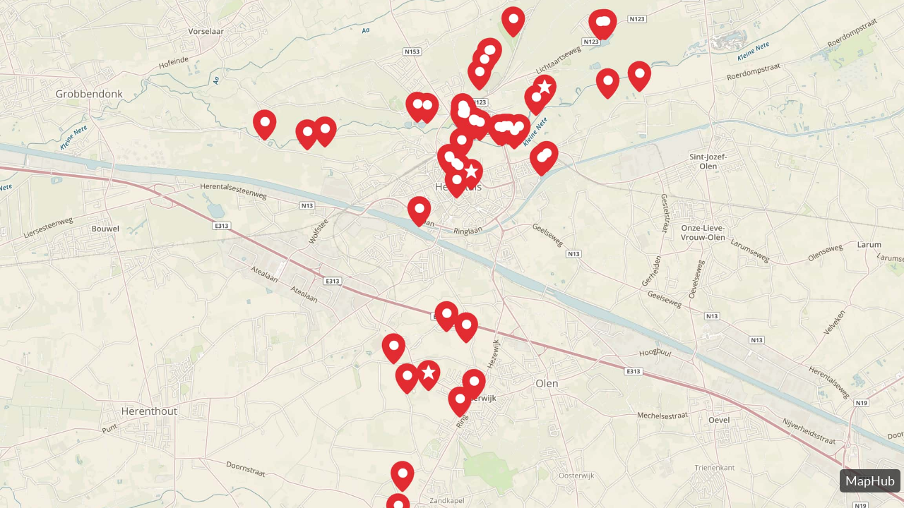

--- FILE ---
content_type: text/html; charset=UTF-8
request_url: https://maphub.net/embed/100419?button=0&legend=1&panel=1&panel_closed=1
body_size: 1149
content:
<!doctype html><html lang="en">
<head>
  <meta charset="utf-8">
  <meta name="google" content="notranslate">

  <title>MapHub</title><link href="/static/css/main.bef99776.css" rel="stylesheet"><script defer data-domain="embed.maphub.net" src="https://pl.maphub.net/js/pl.js"></script><meta name="twitter:dnt" content="on">
  <meta name="twitter:widgets:autoload" content="off"><link rel="canonical" href="https://maphub.net/StadHerentals/mooiste-plekjes-in-herentals"/></head>

<body>
    <div id="embed-arrow" class="hidden-opacity">
      <div class="embed-arrow-triangle"></div>
    </div>

    <div id="screenshot"></div>
      <a class="embed-maphub-logo clickable no-image"
         href="https://maphub.net/StadHerentals/mooiste-plekjes-in-herentals?utm_source=embed_logo"
         target="_blank">
MapHub      </a>

    <div id='overlay-placeholder'></div>
    <div id="app"></div>


  <script>
    var data_json = {"page": "map", "os_family": "desktop", "request_user_name": null, "capture": false, "embed": true, "map_id": 100419, "map_url": "https://maphub.net/StadHerentals/mooiste-plekjes-in-herentals", "map_user_name": "StadHerentals", "urls": {"markers": "https://maphub.net/media/markers", "images": "https://maphub.net/media/images", "screenshots_new": "https://maphub.net/media/screenshots_new"}, "screenshot_hash": "4afm34ekamdqtste", "screenshot_version": "pklz", "screenshot_sizes": [{"w": 512, "h": 384, "retina": 2, "scale": 1, "quality": 60}, {"w": 768, "h": 576, "retina": 2, "scale": 1, "quality": 60}, {"w": 1152, "h": 864, "retina": 2, "scale": 1, "quality": 60}], "panel": true, "panel_closed": true, "button": false, "tablinks": false, "geolocation": false, "directions": false, "legend": true, "mapbox_token": "pk.eyJ1IjoienNlcm8iLCJhIjoiY2szb200YTBhMW1obTNkbzdiOGNnejF5cSJ9.N4RK0rG7fY7h2O5MjxC0QQ", "has_embed_logo_img": false, "disable_embed_logo": false, "disable_embedlink": false, "enable_embed_search": false, "nominatim_api_url": "", "translations": {}}
  </script>


  <script>
    window.app_version = '37.2.2'

    window.old_browser = false

window.bundle_js = '/static/js/main.47f0a28c.js'
        window.sentry_key = 'https://0e356eb4a14759a8c1f80f633661c347@o4510437726683136.ingest.de.sentry.io/4510439760265296'
  </script>      <script src="/static/js/embed.be5e3ff2.js"></script>

<script>(function(){function c(){var b=a.contentDocument||a.contentWindow.document;if(b){var d=b.createElement('script');d.innerHTML="window.__CF$cv$params={r:'9c306c68c9ad5751',t:'MTc2OTI2NzA2OA=='};var a=document.createElement('script');a.src='/cdn-cgi/challenge-platform/scripts/jsd/main.js';document.getElementsByTagName('head')[0].appendChild(a);";b.getElementsByTagName('head')[0].appendChild(d)}}if(document.body){var a=document.createElement('iframe');a.height=1;a.width=1;a.style.position='absolute';a.style.top=0;a.style.left=0;a.style.border='none';a.style.visibility='hidden';document.body.appendChild(a);if('loading'!==document.readyState)c();else if(window.addEventListener)document.addEventListener('DOMContentLoaded',c);else{var e=document.onreadystatechange||function(){};document.onreadystatechange=function(b){e(b);'loading'!==document.readyState&&(document.onreadystatechange=e,c())}}}})();</script></body>
</html>



--- FILE ---
content_type: text/css; charset=utf-8
request_url: https://maphub.net/static/css/main.bef99776.css
body_size: 23103
content:
.mapboxgl-map{font:12px/20px Helvetica Neue,Arial,Helvetica,sans-serif;overflow:hidden;position:relative;-webkit-tap-highlight-color:rgba(0,0,0,0)}.mapboxgl-canvas{position:absolute;left:0;top:0}.mapboxgl-map:-webkit-full-screen{width:100%;height:100%}.mapboxgl-canary{background-color:salmon}.mapboxgl-canvas-container.mapboxgl-interactive,.mapboxgl-ctrl-group button.mapboxgl-ctrl-compass{cursor:grab;-webkit-user-select:none;user-select:none}.mapboxgl-canvas-container.mapboxgl-interactive.mapboxgl-track-pointer{cursor:pointer}.mapboxgl-canvas-container.mapboxgl-interactive:active,.mapboxgl-ctrl-group button.mapboxgl-ctrl-compass:active{cursor:grabbing}.mapboxgl-canvas-container.mapboxgl-touch-zoom-rotate,.mapboxgl-canvas-container.mapboxgl-touch-zoom-rotate .mapboxgl-canvas{touch-action:pan-x pan-y}.mapboxgl-canvas-container.mapboxgl-touch-drag-pan,.mapboxgl-canvas-container.mapboxgl-touch-drag-pan .mapboxgl-canvas{touch-action:pinch-zoom}.mapboxgl-canvas-container.mapboxgl-touch-zoom-rotate.mapboxgl-touch-drag-pan,.mapboxgl-canvas-container.mapboxgl-touch-zoom-rotate.mapboxgl-touch-drag-pan .mapboxgl-canvas{touch-action:none}.mapboxgl-ctrl-bottom-left,.mapboxgl-ctrl-bottom-right,.mapboxgl-ctrl-top-left,.mapboxgl-ctrl-top-right{position:absolute;pointer-events:none;z-index:2}.mapboxgl-ctrl-top-left{top:0;left:0}.mapboxgl-ctrl-top-right{top:0;right:0}.mapboxgl-ctrl-bottom-left{bottom:0;left:0}.mapboxgl-ctrl-bottom-right{right:0;bottom:0}.mapboxgl-ctrl{clear:both;pointer-events:auto;transform:translate(0)}.mapboxgl-ctrl-top-left .mapboxgl-ctrl{margin:10px 0 0 10px;float:left}.mapboxgl-ctrl-top-right .mapboxgl-ctrl{margin:10px 10px 0 0;float:right}.mapboxgl-ctrl-bottom-left .mapboxgl-ctrl{margin:0 0 10px 10px;float:left}.mapboxgl-ctrl-bottom-right .mapboxgl-ctrl{margin:0 10px 10px 0;float:right}.mapboxgl-ctrl-group{border-radius:4px;background:#fff}.mapboxgl-ctrl-group:not(:empty){box-shadow:0 0 0 2px rgba(0,0,0,.1)}@media (-ms-high-contrast:active){.mapboxgl-ctrl-group:not(:empty){box-shadow:0 0 0 2px ButtonText}}.mapboxgl-ctrl-group button{width:29px;height:29px;display:block;padding:0;outline:none;border:0;box-sizing:border-box;background-color:initial;cursor:pointer}.mapboxgl-ctrl-group button+button{border-top:1px solid #ddd}.mapboxgl-ctrl button .mapboxgl-ctrl-icon{display:block;width:100%;height:100%;background-repeat:no-repeat;background-position:50%}@media (-ms-high-contrast:active){.mapboxgl-ctrl-icon{background-color:initial}.mapboxgl-ctrl-group button+button{border-top:1px solid ButtonText}}.mapboxgl-ctrl button::-moz-focus-inner{border:0;padding:0}.mapboxgl-ctrl-attrib-button:focus,.mapboxgl-ctrl-group button:focus{box-shadow:0 0 2px 2px #0096ff}.mapboxgl-ctrl button:disabled{cursor:not-allowed}.mapboxgl-ctrl button:disabled .mapboxgl-ctrl-icon{opacity:.25}.mapboxgl-ctrl button:not(:disabled):hover{background-color:rgba(0,0,0,.05)}.mapboxgl-ctrl-group button:focus:focus-visible{box-shadow:0 0 2px 2px #0096ff}.mapboxgl-ctrl-group button:focus:not(:focus-visible){box-shadow:none}.mapboxgl-ctrl-group button:focus:first-child{border-radius:4px 4px 0 0}.mapboxgl-ctrl-group button:focus:last-child{border-radius:0 0 4px 4px}.mapboxgl-ctrl-group button:focus:only-child{border-radius:inherit}.mapboxgl-ctrl button.mapboxgl-ctrl-zoom-out .mapboxgl-ctrl-icon{background-image:url("data:image/svg+xml;charset=utf-8,%3Csvg width='29' height='29' xmlns='http://www.w3.org/2000/svg' fill='%23333'%3E%3Cpath d='M10 13c-.75 0-1.5.75-1.5 1.5S9.25 16 10 16h9c.75 0 1.5-.75 1.5-1.5S19.75 13 19 13h-9z'/%3E%3C/svg%3E")}.mapboxgl-ctrl button.mapboxgl-ctrl-zoom-in .mapboxgl-ctrl-icon{background-image:url("data:image/svg+xml;charset=utf-8,%3Csvg width='29' height='29' xmlns='http://www.w3.org/2000/svg' fill='%23333'%3E%3Cpath d='M14.5 8.5c-.75 0-1.5.75-1.5 1.5v3h-3c-.75 0-1.5.75-1.5 1.5S9.25 16 10 16h3v3c0 .75.75 1.5 1.5 1.5S16 19.75 16 19v-3h3c.75 0 1.5-.75 1.5-1.5S19.75 13 19 13h-3v-3c0-.75-.75-1.5-1.5-1.5z'/%3E%3C/svg%3E")}@media (-ms-high-contrast:active){.mapboxgl-ctrl button.mapboxgl-ctrl-zoom-out .mapboxgl-ctrl-icon{background-image:url("data:image/svg+xml;charset=utf-8,%3Csvg width='29' height='29' xmlns='http://www.w3.org/2000/svg' fill='%23fff'%3E%3Cpath d='M10 13c-.75 0-1.5.75-1.5 1.5S9.25 16 10 16h9c.75 0 1.5-.75 1.5-1.5S19.75 13 19 13h-9z'/%3E%3C/svg%3E")}.mapboxgl-ctrl button.mapboxgl-ctrl-zoom-in .mapboxgl-ctrl-icon{background-image:url("data:image/svg+xml;charset=utf-8,%3Csvg width='29' height='29' xmlns='http://www.w3.org/2000/svg' fill='%23fff'%3E%3Cpath d='M14.5 8.5c-.75 0-1.5.75-1.5 1.5v3h-3c-.75 0-1.5.75-1.5 1.5S9.25 16 10 16h3v3c0 .75.75 1.5 1.5 1.5S16 19.75 16 19v-3h3c.75 0 1.5-.75 1.5-1.5S19.75 13 19 13h-3v-3c0-.75-.75-1.5-1.5-1.5z'/%3E%3C/svg%3E")}}@media (-ms-high-contrast:black-on-white){.mapboxgl-ctrl button.mapboxgl-ctrl-zoom-out .mapboxgl-ctrl-icon{background-image:url("data:image/svg+xml;charset=utf-8,%3Csvg width='29' height='29' xmlns='http://www.w3.org/2000/svg'%3E%3Cpath d='M10 13c-.75 0-1.5.75-1.5 1.5S9.25 16 10 16h9c.75 0 1.5-.75 1.5-1.5S19.75 13 19 13h-9z'/%3E%3C/svg%3E")}.mapboxgl-ctrl button.mapboxgl-ctrl-zoom-in .mapboxgl-ctrl-icon{background-image:url("data:image/svg+xml;charset=utf-8,%3Csvg width='29' height='29' xmlns='http://www.w3.org/2000/svg'%3E%3Cpath d='M14.5 8.5c-.75 0-1.5.75-1.5 1.5v3h-3c-.75 0-1.5.75-1.5 1.5S9.25 16 10 16h3v3c0 .75.75 1.5 1.5 1.5S16 19.75 16 19v-3h3c.75 0 1.5-.75 1.5-1.5S19.75 13 19 13h-3v-3c0-.75-.75-1.5-1.5-1.5z'/%3E%3C/svg%3E")}}.mapboxgl-ctrl button.mapboxgl-ctrl-fullscreen .mapboxgl-ctrl-icon{background-image:url("data:image/svg+xml;charset=utf-8,%3Csvg width='29' height='29' xmlns='http://www.w3.org/2000/svg' fill='%23333'%3E%3Cpath d='M24 16v5.5c0 1.75-.75 2.5-2.5 2.5H16v-1l3-1.5-4-5.5 1-1 5.5 4 1.5-3h1zM6 16l1.5 3 5.5-4 1 1-4 5.5 3 1.5v1H7.5C5.75 24 5 23.25 5 21.5V16h1zm7-11v1l-3 1.5 4 5.5-1 1-5.5-4L6 13H5V7.5C5 5.75 5.75 5 7.5 5H13zm11 2.5c0-1.75-.75-2.5-2.5-2.5H16v1l3 1.5-4 5.5 1 1 5.5-4 1.5 3h1V7.5z'/%3E%3C/svg%3E")}.mapboxgl-ctrl button.mapboxgl-ctrl-shrink .mapboxgl-ctrl-icon{background-image:url("data:image/svg+xml;charset=utf-8,%3Csvg width='29' height='29' xmlns='http://www.w3.org/2000/svg'%3E%3Cpath d='M18.5 16c-1.75 0-2.5.75-2.5 2.5V24h1l1.5-3 5.5 4 1-1-4-5.5 3-1.5v-1h-5.5zM13 18.5c0-1.75-.75-2.5-2.5-2.5H5v1l3 1.5L4 24l1 1 5.5-4 1.5 3h1v-5.5zm3-8c0 1.75.75 2.5 2.5 2.5H24v-1l-3-1.5L25 5l-1-1-5.5 4L17 5h-1v5.5zM10.5 13c1.75 0 2.5-.75 2.5-2.5V5h-1l-1.5 3L5 4 4 5l4 5.5L5 12v1h5.5z'/%3E%3C/svg%3E")}@media (-ms-high-contrast:active){.mapboxgl-ctrl button.mapboxgl-ctrl-fullscreen .mapboxgl-ctrl-icon{background-image:url("data:image/svg+xml;charset=utf-8,%3Csvg width='29' height='29' xmlns='http://www.w3.org/2000/svg' fill='%23fff'%3E%3Cpath d='M24 16v5.5c0 1.75-.75 2.5-2.5 2.5H16v-1l3-1.5-4-5.5 1-1 5.5 4 1.5-3h1zM6 16l1.5 3 5.5-4 1 1-4 5.5 3 1.5v1H7.5C5.75 24 5 23.25 5 21.5V16h1zm7-11v1l-3 1.5 4 5.5-1 1-5.5-4L6 13H5V7.5C5 5.75 5.75 5 7.5 5H13zm11 2.5c0-1.75-.75-2.5-2.5-2.5H16v1l3 1.5-4 5.5 1 1 5.5-4 1.5 3h1V7.5z'/%3E%3C/svg%3E")}.mapboxgl-ctrl button.mapboxgl-ctrl-shrink .mapboxgl-ctrl-icon{background-image:url("data:image/svg+xml;charset=utf-8,%3Csvg width='29' height='29' xmlns='http://www.w3.org/2000/svg' fill='%23fff'%3E%3Cpath d='M18.5 16c-1.75 0-2.5.75-2.5 2.5V24h1l1.5-3 5.5 4 1-1-4-5.5 3-1.5v-1h-5.5zM13 18.5c0-1.75-.75-2.5-2.5-2.5H5v1l3 1.5L4 24l1 1 5.5-4 1.5 3h1v-5.5zm3-8c0 1.75.75 2.5 2.5 2.5H24v-1l-3-1.5L25 5l-1-1-5.5 4L17 5h-1v5.5zM10.5 13c1.75 0 2.5-.75 2.5-2.5V5h-1l-1.5 3L5 4 4 5l4 5.5L5 12v1h5.5z'/%3E%3C/svg%3E")}}@media (-ms-high-contrast:black-on-white){.mapboxgl-ctrl button.mapboxgl-ctrl-fullscreen .mapboxgl-ctrl-icon{background-image:url("data:image/svg+xml;charset=utf-8,%3Csvg width='29' height='29' xmlns='http://www.w3.org/2000/svg'%3E%3Cpath d='M24 16v5.5c0 1.75-.75 2.5-2.5 2.5H16v-1l3-1.5-4-5.5 1-1 5.5 4 1.5-3h1zM6 16l1.5 3 5.5-4 1 1-4 5.5 3 1.5v1H7.5C5.75 24 5 23.25 5 21.5V16h1zm7-11v1l-3 1.5 4 5.5-1 1-5.5-4L6 13H5V7.5C5 5.75 5.75 5 7.5 5H13zm11 2.5c0-1.75-.75-2.5-2.5-2.5H16v1l3 1.5-4 5.5 1 1 5.5-4 1.5 3h1V7.5z'/%3E%3C/svg%3E")}.mapboxgl-ctrl button.mapboxgl-ctrl-shrink .mapboxgl-ctrl-icon{background-image:url("data:image/svg+xml;charset=utf-8,%3Csvg width='29' height='29' xmlns='http://www.w3.org/2000/svg'%3E%3Cpath d='M18.5 16c-1.75 0-2.5.75-2.5 2.5V24h1l1.5-3 5.5 4 1-1-4-5.5 3-1.5v-1h-5.5zM13 18.5c0-1.75-.75-2.5-2.5-2.5H5v1l3 1.5L4 24l1 1 5.5-4 1.5 3h1v-5.5zm3-8c0 1.75.75 2.5 2.5 2.5H24v-1l-3-1.5L25 5l-1-1-5.5 4L17 5h-1v5.5zM10.5 13c1.75 0 2.5-.75 2.5-2.5V5h-1l-1.5 3L5 4 4 5l4 5.5L5 12v1h5.5z'/%3E%3C/svg%3E")}}.mapboxgl-ctrl button.mapboxgl-ctrl-compass .mapboxgl-ctrl-icon{background-image:url("data:image/svg+xml;charset=utf-8,%3Csvg width='29' height='29' xmlns='http://www.w3.org/2000/svg' fill='%23333'%3E%3Cpath d='M10.5 14l4-8 4 8h-8z'/%3E%3Cpath d='M10.5 16l4 8 4-8h-8z' fill='%23ccc'/%3E%3C/svg%3E")}@media (-ms-high-contrast:active){.mapboxgl-ctrl button.mapboxgl-ctrl-compass .mapboxgl-ctrl-icon{background-image:url("data:image/svg+xml;charset=utf-8,%3Csvg width='29' height='29' xmlns='http://www.w3.org/2000/svg' fill='%23fff'%3E%3Cpath d='M10.5 14l4-8 4 8h-8z'/%3E%3Cpath d='M10.5 16l4 8 4-8h-8z' fill='%23999'/%3E%3C/svg%3E")}}@media (-ms-high-contrast:black-on-white){.mapboxgl-ctrl button.mapboxgl-ctrl-compass .mapboxgl-ctrl-icon{background-image:url("data:image/svg+xml;charset=utf-8,%3Csvg width='29' height='29' xmlns='http://www.w3.org/2000/svg'%3E%3Cpath d='M10.5 14l4-8 4 8h-8z'/%3E%3Cpath d='M10.5 16l4 8 4-8h-8z' fill='%23ccc'/%3E%3C/svg%3E")}}.mapboxgl-ctrl button.mapboxgl-ctrl-geolocate .mapboxgl-ctrl-icon{background-image:url("data:image/svg+xml;charset=utf-8,%3Csvg width='29' height='29' viewBox='0 0 20 20' xmlns='http://www.w3.org/2000/svg' fill='%23333'%3E%3Cpath d='M10 4C9 4 9 5 9 5v.1A5 5 0 005.1 9H5s-1 0-1 1 1 1 1 1h.1A5 5 0 009 14.9v.1s0 1 1 1 1-1 1-1v-.1a5 5 0 003.9-3.9h.1s1 0 1-1-1-1-1-1h-.1A5 5 0 0011 5.1V5s0-1-1-1zm0 2.5a3.5 3.5 0 110 7 3.5 3.5 0 110-7z'/%3E%3Ccircle cx='10' cy='10' r='2'/%3E%3C/svg%3E")}.mapboxgl-ctrl button.mapboxgl-ctrl-geolocate:disabled .mapboxgl-ctrl-icon{background-image:url("data:image/svg+xml;charset=utf-8,%3Csvg width='29' height='29' viewBox='0 0 20 20' xmlns='http://www.w3.org/2000/svg' fill='%23aaa'%3E%3Cpath d='M10 4C9 4 9 5 9 5v.1A5 5 0 005.1 9H5s-1 0-1 1 1 1 1 1h.1A5 5 0 009 14.9v.1s0 1 1 1 1-1 1-1v-.1a5 5 0 003.9-3.9h.1s1 0 1-1-1-1-1-1h-.1A5 5 0 0011 5.1V5s0-1-1-1zm0 2.5a3.5 3.5 0 110 7 3.5 3.5 0 110-7z'/%3E%3Ccircle cx='10' cy='10' r='2'/%3E%3Cpath d='M14 5l1 1-9 9-1-1 9-9z' fill='red'/%3E%3C/svg%3E")}.mapboxgl-ctrl button.mapboxgl-ctrl-geolocate.mapboxgl-ctrl-geolocate-active .mapboxgl-ctrl-icon{background-image:url("data:image/svg+xml;charset=utf-8,%3Csvg width='29' height='29' viewBox='0 0 20 20' xmlns='http://www.w3.org/2000/svg' fill='%2333b5e5'%3E%3Cpath d='M10 4C9 4 9 5 9 5v.1A5 5 0 005.1 9H5s-1 0-1 1 1 1 1 1h.1A5 5 0 009 14.9v.1s0 1 1 1 1-1 1-1v-.1a5 5 0 003.9-3.9h.1s1 0 1-1-1-1-1-1h-.1A5 5 0 0011 5.1V5s0-1-1-1zm0 2.5a3.5 3.5 0 110 7 3.5 3.5 0 110-7z'/%3E%3Ccircle cx='10' cy='10' r='2'/%3E%3C/svg%3E")}.mapboxgl-ctrl button.mapboxgl-ctrl-geolocate.mapboxgl-ctrl-geolocate-active-error .mapboxgl-ctrl-icon{background-image:url("data:image/svg+xml;charset=utf-8,%3Csvg width='29' height='29' viewBox='0 0 20 20' xmlns='http://www.w3.org/2000/svg' fill='%23e58978'%3E%3Cpath d='M10 4C9 4 9 5 9 5v.1A5 5 0 005.1 9H5s-1 0-1 1 1 1 1 1h.1A5 5 0 009 14.9v.1s0 1 1 1 1-1 1-1v-.1a5 5 0 003.9-3.9h.1s1 0 1-1-1-1-1-1h-.1A5 5 0 0011 5.1V5s0-1-1-1zm0 2.5a3.5 3.5 0 110 7 3.5 3.5 0 110-7z'/%3E%3Ccircle cx='10' cy='10' r='2'/%3E%3C/svg%3E")}.mapboxgl-ctrl button.mapboxgl-ctrl-geolocate.mapboxgl-ctrl-geolocate-background .mapboxgl-ctrl-icon{background-image:url("data:image/svg+xml;charset=utf-8,%3Csvg width='29' height='29' viewBox='0 0 20 20' xmlns='http://www.w3.org/2000/svg' fill='%2333b5e5'%3E%3Cpath d='M10 4C9 4 9 5 9 5v.1A5 5 0 005.1 9H5s-1 0-1 1 1 1 1 1h.1A5 5 0 009 14.9v.1s0 1 1 1 1-1 1-1v-.1a5 5 0 003.9-3.9h.1s1 0 1-1-1-1-1-1h-.1A5 5 0 0011 5.1V5s0-1-1-1zm0 2.5a3.5 3.5 0 110 7 3.5 3.5 0 110-7z'/%3E%3C/svg%3E")}.mapboxgl-ctrl button.mapboxgl-ctrl-geolocate.mapboxgl-ctrl-geolocate-background-error .mapboxgl-ctrl-icon{background-image:url("data:image/svg+xml;charset=utf-8,%3Csvg width='29' height='29' viewBox='0 0 20 20' xmlns='http://www.w3.org/2000/svg' fill='%23e54e33'%3E%3Cpath d='M10 4C9 4 9 5 9 5v.1A5 5 0 005.1 9H5s-1 0-1 1 1 1 1 1h.1A5 5 0 009 14.9v.1s0 1 1 1 1-1 1-1v-.1a5 5 0 003.9-3.9h.1s1 0 1-1-1-1-1-1h-.1A5 5 0 0011 5.1V5s0-1-1-1zm0 2.5a3.5 3.5 0 110 7 3.5 3.5 0 110-7z'/%3E%3C/svg%3E")}.mapboxgl-ctrl button.mapboxgl-ctrl-geolocate.mapboxgl-ctrl-geolocate-waiting .mapboxgl-ctrl-icon{animation:mapboxgl-spin 2s linear infinite}@media (-ms-high-contrast:active){.mapboxgl-ctrl button.mapboxgl-ctrl-geolocate .mapboxgl-ctrl-icon{background-image:url("data:image/svg+xml;charset=utf-8,%3Csvg width='29' height='29' viewBox='0 0 20 20' xmlns='http://www.w3.org/2000/svg' fill='%23fff'%3E%3Cpath d='M10 4C9 4 9 5 9 5v.1A5 5 0 005.1 9H5s-1 0-1 1 1 1 1 1h.1A5 5 0 009 14.9v.1s0 1 1 1 1-1 1-1v-.1a5 5 0 003.9-3.9h.1s1 0 1-1-1-1-1-1h-.1A5 5 0 0011 5.1V5s0-1-1-1zm0 2.5a3.5 3.5 0 110 7 3.5 3.5 0 110-7z'/%3E%3Ccircle cx='10' cy='10' r='2'/%3E%3C/svg%3E")}.mapboxgl-ctrl button.mapboxgl-ctrl-geolocate:disabled .mapboxgl-ctrl-icon{background-image:url("data:image/svg+xml;charset=utf-8,%3Csvg width='29' height='29' viewBox='0 0 20 20' xmlns='http://www.w3.org/2000/svg' fill='%23999'%3E%3Cpath d='M10 4C9 4 9 5 9 5v.1A5 5 0 005.1 9H5s-1 0-1 1 1 1 1 1h.1A5 5 0 009 14.9v.1s0 1 1 1 1-1 1-1v-.1a5 5 0 003.9-3.9h.1s1 0 1-1-1-1-1-1h-.1A5 5 0 0011 5.1V5s0-1-1-1zm0 2.5a3.5 3.5 0 110 7 3.5 3.5 0 110-7z'/%3E%3Ccircle cx='10' cy='10' r='2'/%3E%3Cpath d='M14 5l1 1-9 9-1-1 9-9z' fill='red'/%3E%3C/svg%3E")}.mapboxgl-ctrl button.mapboxgl-ctrl-geolocate.mapboxgl-ctrl-geolocate-active .mapboxgl-ctrl-icon{background-image:url("data:image/svg+xml;charset=utf-8,%3Csvg width='29' height='29' viewBox='0 0 20 20' xmlns='http://www.w3.org/2000/svg' fill='%2333b5e5'%3E%3Cpath d='M10 4C9 4 9 5 9 5v.1A5 5 0 005.1 9H5s-1 0-1 1 1 1 1 1h.1A5 5 0 009 14.9v.1s0 1 1 1 1-1 1-1v-.1a5 5 0 003.9-3.9h.1s1 0 1-1-1-1-1-1h-.1A5 5 0 0011 5.1V5s0-1-1-1zm0 2.5a3.5 3.5 0 110 7 3.5 3.5 0 110-7z'/%3E%3Ccircle cx='10' cy='10' r='2'/%3E%3C/svg%3E")}.mapboxgl-ctrl button.mapboxgl-ctrl-geolocate.mapboxgl-ctrl-geolocate-active-error .mapboxgl-ctrl-icon{background-image:url("data:image/svg+xml;charset=utf-8,%3Csvg width='29' height='29' viewBox='0 0 20 20' xmlns='http://www.w3.org/2000/svg' fill='%23e58978'%3E%3Cpath d='M10 4C9 4 9 5 9 5v.1A5 5 0 005.1 9H5s-1 0-1 1 1 1 1 1h.1A5 5 0 009 14.9v.1s0 1 1 1 1-1 1-1v-.1a5 5 0 003.9-3.9h.1s1 0 1-1-1-1-1-1h-.1A5 5 0 0011 5.1V5s0-1-1-1zm0 2.5a3.5 3.5 0 110 7 3.5 3.5 0 110-7z'/%3E%3Ccircle cx='10' cy='10' r='2'/%3E%3C/svg%3E")}.mapboxgl-ctrl button.mapboxgl-ctrl-geolocate.mapboxgl-ctrl-geolocate-background .mapboxgl-ctrl-icon{background-image:url("data:image/svg+xml;charset=utf-8,%3Csvg width='29' height='29' viewBox='0 0 20 20' xmlns='http://www.w3.org/2000/svg' fill='%2333b5e5'%3E%3Cpath d='M10 4C9 4 9 5 9 5v.1A5 5 0 005.1 9H5s-1 0-1 1 1 1 1 1h.1A5 5 0 009 14.9v.1s0 1 1 1 1-1 1-1v-.1a5 5 0 003.9-3.9h.1s1 0 1-1-1-1-1-1h-.1A5 5 0 0011 5.1V5s0-1-1-1zm0 2.5a3.5 3.5 0 110 7 3.5 3.5 0 110-7z'/%3E%3C/svg%3E")}.mapboxgl-ctrl button.mapboxgl-ctrl-geolocate.mapboxgl-ctrl-geolocate-background-error .mapboxgl-ctrl-icon{background-image:url("data:image/svg+xml;charset=utf-8,%3Csvg width='29' height='29' viewBox='0 0 20 20' xmlns='http://www.w3.org/2000/svg' fill='%23e54e33'%3E%3Cpath d='M10 4C9 4 9 5 9 5v.1A5 5 0 005.1 9H5s-1 0-1 1 1 1 1 1h.1A5 5 0 009 14.9v.1s0 1 1 1 1-1 1-1v-.1a5 5 0 003.9-3.9h.1s1 0 1-1-1-1-1-1h-.1A5 5 0 0011 5.1V5s0-1-1-1zm0 2.5a3.5 3.5 0 110 7 3.5 3.5 0 110-7z'/%3E%3C/svg%3E")}}@media (-ms-high-contrast:black-on-white){.mapboxgl-ctrl button.mapboxgl-ctrl-geolocate .mapboxgl-ctrl-icon{background-image:url("data:image/svg+xml;charset=utf-8,%3Csvg width='29' height='29' viewBox='0 0 20 20' xmlns='http://www.w3.org/2000/svg'%3E%3Cpath d='M10 4C9 4 9 5 9 5v.1A5 5 0 005.1 9H5s-1 0-1 1 1 1 1 1h.1A5 5 0 009 14.9v.1s0 1 1 1 1-1 1-1v-.1a5 5 0 003.9-3.9h.1s1 0 1-1-1-1-1-1h-.1A5 5 0 0011 5.1V5s0-1-1-1zm0 2.5a3.5 3.5 0 110 7 3.5 3.5 0 110-7z'/%3E%3Ccircle cx='10' cy='10' r='2'/%3E%3C/svg%3E")}.mapboxgl-ctrl button.mapboxgl-ctrl-geolocate:disabled .mapboxgl-ctrl-icon{background-image:url("data:image/svg+xml;charset=utf-8,%3Csvg width='29' height='29' viewBox='0 0 20 20' xmlns='http://www.w3.org/2000/svg' fill='%23666'%3E%3Cpath d='M10 4C9 4 9 5 9 5v.1A5 5 0 005.1 9H5s-1 0-1 1 1 1 1 1h.1A5 5 0 009 14.9v.1s0 1 1 1 1-1 1-1v-.1a5 5 0 003.9-3.9h.1s1 0 1-1-1-1-1-1h-.1A5 5 0 0011 5.1V5s0-1-1-1zm0 2.5a3.5 3.5 0 110 7 3.5 3.5 0 110-7z'/%3E%3Ccircle cx='10' cy='10' r='2'/%3E%3Cpath d='M14 5l1 1-9 9-1-1 9-9z' fill='red'/%3E%3C/svg%3E")}}@keyframes mapboxgl-spin{0%{transform:rotate(0deg)}to{transform:rotate(1turn)}}a.mapboxgl-ctrl-logo{width:88px;height:23px;margin:0 0 -4px -4px;display:block;background-repeat:no-repeat;cursor:pointer;overflow:hidden;background-image:url("data:image/svg+xml;charset=utf-8,%3Csvg width='88' height='23' xmlns='http://www.w3.org/2000/svg' xmlns:xlink='http://www.w3.org/1999/xlink' fill-rule='evenodd'%3E%3Cdefs%3E%3Cpath id='a' d='M11.5 2.25c5.105 0 9.25 4.145 9.25 9.25s-4.145 9.25-9.25 9.25-9.25-4.145-9.25-9.25 4.145-9.25 9.25-9.25zM6.997 15.983c-.051-.338-.828-5.802 2.233-8.873a4.395 4.395 0 013.13-1.28c1.27 0 2.49.51 3.39 1.42.91.9 1.42 2.12 1.42 3.39 0 1.18-.449 2.301-1.28 3.13C12.72 16.93 7 16 7 16l-.003-.017zM15.3 10.5l-2 .8-.8 2-.8-2-2-.8 2-.8.8-2 .8 2 2 .8z'/%3E%3Cpath id='b' d='M50.63 8c.13 0 .23.1.23.23V9c.7-.76 1.7-1.18 2.73-1.18 2.17 0 3.95 1.85 3.95 4.17s-1.77 4.19-3.94 4.19c-1.04 0-2.03-.43-2.74-1.18v3.77c0 .13-.1.23-.23.23h-1.4c-.13 0-.23-.1-.23-.23V8.23c0-.12.1-.23.23-.23h1.4zm-3.86.01c.01 0 .01 0 .01-.01.13 0 .22.1.22.22v7.55c0 .12-.1.23-.23.23h-1.4c-.13 0-.23-.1-.23-.23V15c-.7.76-1.69 1.19-2.73 1.19-2.17 0-3.94-1.87-3.94-4.19 0-2.32 1.77-4.19 3.94-4.19 1.03 0 2.02.43 2.73 1.18v-.75c0-.12.1-.23.23-.23h1.4zm26.375-.19a4.24 4.24 0 00-4.16 3.29c-.13.59-.13 1.19 0 1.77a4.233 4.233 0 004.17 3.3c2.35 0 4.26-1.87 4.26-4.19 0-2.32-1.9-4.17-4.27-4.17zM60.63 5c.13 0 .23.1.23.23v3.76c.7-.76 1.7-1.18 2.73-1.18 1.88 0 3.45 1.4 3.84 3.28.13.59.13 1.2 0 1.8-.39 1.88-1.96 3.29-3.84 3.29-1.03 0-2.02-.43-2.73-1.18v.77c0 .12-.1.23-.23.23h-1.4c-.13 0-.23-.1-.23-.23V5.23c0-.12.1-.23.23-.23h1.4zm-34 11h-1.4c-.13 0-.23-.11-.23-.23V8.22c.01-.13.1-.22.23-.22h1.4c.13 0 .22.11.23.22v.68c.5-.68 1.3-1.09 2.16-1.1h.03c1.09 0 2.09.6 2.6 1.55.45-.95 1.4-1.55 2.44-1.56 1.62 0 2.93 1.25 2.9 2.78l.03 5.2c0 .13-.1.23-.23.23h-1.41c-.13 0-.23-.11-.23-.23v-4.59c0-.98-.74-1.71-1.62-1.71-.8 0-1.46.7-1.59 1.62l.01 4.68c0 .13-.11.23-.23.23h-1.41c-.13 0-.23-.11-.23-.23v-4.59c0-.98-.74-1.71-1.62-1.71-.85 0-1.54.79-1.6 1.8v4.5c0 .13-.1.23-.23.23zm53.615 0h-1.61c-.04 0-.08-.01-.12-.03-.09-.06-.13-.19-.06-.28l2.43-3.71-2.39-3.65a.213.213 0 01-.03-.12c0-.12.09-.21.21-.21h1.61c.13 0 .24.06.3.17l1.41 2.37 1.4-2.37a.34.34 0 01.3-.17h1.6c.04 0 .08.01.12.03.09.06.13.19.06.28l-2.37 3.65 2.43 3.7c0 .05.01.09.01.13 0 .12-.09.21-.21.21h-1.61c-.13 0-.24-.06-.3-.17l-1.44-2.42-1.44 2.42a.34.34 0 01-.3.17zm-7.12-1.49c-1.33 0-2.42-1.12-2.42-2.51 0-1.39 1.08-2.52 2.42-2.52 1.33 0 2.42 1.12 2.42 2.51 0 1.39-1.08 2.51-2.42 2.52zm-19.865 0c-1.32 0-2.39-1.11-2.42-2.48v-.07c.02-1.38 1.09-2.49 2.4-2.49 1.32 0 2.41 1.12 2.41 2.51 0 1.39-1.07 2.52-2.39 2.53zm-8.11-2.48c-.01 1.37-1.09 2.47-2.41 2.47s-2.42-1.12-2.42-2.51c0-1.39 1.08-2.52 2.4-2.52 1.33 0 2.39 1.11 2.41 2.48l.02.08zm18.12 2.47c-1.32 0-2.39-1.11-2.41-2.48v-.06c.02-1.38 1.09-2.48 2.41-2.48s2.42 1.12 2.42 2.51c0 1.39-1.09 2.51-2.42 2.51z'/%3E%3C/defs%3E%3Cmask id='c'%3E%3Crect width='100%25' height='100%25' fill='%23fff'/%3E%3Cuse xlink:href='%23a'/%3E%3Cuse xlink:href='%23b'/%3E%3C/mask%3E%3Cg opacity='.3' stroke='%23000' stroke-width='3'%3E%3Ccircle mask='url(%23c)' cx='11.5' cy='11.5' r='9.25'/%3E%3Cuse xlink:href='%23b' mask='url(%23c)'/%3E%3C/g%3E%3Cg opacity='.9' fill='%23fff'%3E%3Cuse xlink:href='%23a'/%3E%3Cuse xlink:href='%23b'/%3E%3C/g%3E%3C/svg%3E")}a.mapboxgl-ctrl-logo.mapboxgl-compact{width:23px}@media (-ms-high-contrast:active){a.mapboxgl-ctrl-logo{background-color:initial;background-image:url("data:image/svg+xml;charset=utf-8,%3Csvg width='88' height='23' xmlns='http://www.w3.org/2000/svg' xmlns:xlink='http://www.w3.org/1999/xlink' fill-rule='evenodd'%3E%3Cdefs%3E%3Cpath id='a' d='M11.5 2.25c5.105 0 9.25 4.145 9.25 9.25s-4.145 9.25-9.25 9.25-9.25-4.145-9.25-9.25 4.145-9.25 9.25-9.25zM6.997 15.983c-.051-.338-.828-5.802 2.233-8.873a4.395 4.395 0 013.13-1.28c1.27 0 2.49.51 3.39 1.42.91.9 1.42 2.12 1.42 3.39 0 1.18-.449 2.301-1.28 3.13C12.72 16.93 7 16 7 16l-.003-.017zM15.3 10.5l-2 .8-.8 2-.8-2-2-.8 2-.8.8-2 .8 2 2 .8z'/%3E%3Cpath id='b' d='M50.63 8c.13 0 .23.1.23.23V9c.7-.76 1.7-1.18 2.73-1.18 2.17 0 3.95 1.85 3.95 4.17s-1.77 4.19-3.94 4.19c-1.04 0-2.03-.43-2.74-1.18v3.77c0 .13-.1.23-.23.23h-1.4c-.13 0-.23-.1-.23-.23V8.23c0-.12.1-.23.23-.23h1.4zm-3.86.01c.01 0 .01 0 .01-.01.13 0 .22.1.22.22v7.55c0 .12-.1.23-.23.23h-1.4c-.13 0-.23-.1-.23-.23V15c-.7.76-1.69 1.19-2.73 1.19-2.17 0-3.94-1.87-3.94-4.19 0-2.32 1.77-4.19 3.94-4.19 1.03 0 2.02.43 2.73 1.18v-.75c0-.12.1-.23.23-.23h1.4zm26.375-.19a4.24 4.24 0 00-4.16 3.29c-.13.59-.13 1.19 0 1.77a4.233 4.233 0 004.17 3.3c2.35 0 4.26-1.87 4.26-4.19 0-2.32-1.9-4.17-4.27-4.17zM60.63 5c.13 0 .23.1.23.23v3.76c.7-.76 1.7-1.18 2.73-1.18 1.88 0 3.45 1.4 3.84 3.28.13.59.13 1.2 0 1.8-.39 1.88-1.96 3.29-3.84 3.29-1.03 0-2.02-.43-2.73-1.18v.77c0 .12-.1.23-.23.23h-1.4c-.13 0-.23-.1-.23-.23V5.23c0-.12.1-.23.23-.23h1.4zm-34 11h-1.4c-.13 0-.23-.11-.23-.23V8.22c.01-.13.1-.22.23-.22h1.4c.13 0 .22.11.23.22v.68c.5-.68 1.3-1.09 2.16-1.1h.03c1.09 0 2.09.6 2.6 1.55.45-.95 1.4-1.55 2.44-1.56 1.62 0 2.93 1.25 2.9 2.78l.03 5.2c0 .13-.1.23-.23.23h-1.41c-.13 0-.23-.11-.23-.23v-4.59c0-.98-.74-1.71-1.62-1.71-.8 0-1.46.7-1.59 1.62l.01 4.68c0 .13-.11.23-.23.23h-1.41c-.13 0-.23-.11-.23-.23v-4.59c0-.98-.74-1.71-1.62-1.71-.85 0-1.54.79-1.6 1.8v4.5c0 .13-.1.23-.23.23zm53.615 0h-1.61c-.04 0-.08-.01-.12-.03-.09-.06-.13-.19-.06-.28l2.43-3.71-2.39-3.65a.213.213 0 01-.03-.12c0-.12.09-.21.21-.21h1.61c.13 0 .24.06.3.17l1.41 2.37 1.4-2.37a.34.34 0 01.3-.17h1.6c.04 0 .08.01.12.03.09.06.13.19.06.28l-2.37 3.65 2.43 3.7c0 .05.01.09.01.13 0 .12-.09.21-.21.21h-1.61c-.13 0-.24-.06-.3-.17l-1.44-2.42-1.44 2.42a.34.34 0 01-.3.17zm-7.12-1.49c-1.33 0-2.42-1.12-2.42-2.51 0-1.39 1.08-2.52 2.42-2.52 1.33 0 2.42 1.12 2.42 2.51 0 1.39-1.08 2.51-2.42 2.52zm-19.865 0c-1.32 0-2.39-1.11-2.42-2.48v-.07c.02-1.38 1.09-2.49 2.4-2.49 1.32 0 2.41 1.12 2.41 2.51 0 1.39-1.07 2.52-2.39 2.53zm-8.11-2.48c-.01 1.37-1.09 2.47-2.41 2.47s-2.42-1.12-2.42-2.51c0-1.39 1.08-2.52 2.4-2.52 1.33 0 2.39 1.11 2.41 2.48l.02.08zm18.12 2.47c-1.32 0-2.39-1.11-2.41-2.48v-.06c.02-1.38 1.09-2.48 2.41-2.48s2.42 1.12 2.42 2.51c0 1.39-1.09 2.51-2.42 2.51z'/%3E%3C/defs%3E%3Cmask id='c'%3E%3Crect width='100%25' height='100%25' fill='%23fff'/%3E%3Cuse xlink:href='%23a'/%3E%3Cuse xlink:href='%23b'/%3E%3C/mask%3E%3Cg stroke='%23000' stroke-width='3'%3E%3Ccircle mask='url(%23c)' cx='11.5' cy='11.5' r='9.25'/%3E%3Cuse xlink:href='%23b' mask='url(%23c)'/%3E%3C/g%3E%3Cg fill='%23fff'%3E%3Cuse xlink:href='%23a'/%3E%3Cuse xlink:href='%23b'/%3E%3C/g%3E%3C/svg%3E")}}@media (-ms-high-contrast:black-on-white){a.mapboxgl-ctrl-logo{background-image:url("data:image/svg+xml;charset=utf-8,%3Csvg width='88' height='23' xmlns='http://www.w3.org/2000/svg' xmlns:xlink='http://www.w3.org/1999/xlink' fill-rule='evenodd'%3E%3Cdefs%3E%3Cpath id='a' d='M11.5 2.25c5.105 0 9.25 4.145 9.25 9.25s-4.145 9.25-9.25 9.25-9.25-4.145-9.25-9.25 4.145-9.25 9.25-9.25zM6.997 15.983c-.051-.338-.828-5.802 2.233-8.873a4.395 4.395 0 013.13-1.28c1.27 0 2.49.51 3.39 1.42.91.9 1.42 2.12 1.42 3.39 0 1.18-.449 2.301-1.28 3.13C12.72 16.93 7 16 7 16l-.003-.017zM15.3 10.5l-2 .8-.8 2-.8-2-2-.8 2-.8.8-2 .8 2 2 .8z'/%3E%3Cpath id='b' d='M50.63 8c.13 0 .23.1.23.23V9c.7-.76 1.7-1.18 2.73-1.18 2.17 0 3.95 1.85 3.95 4.17s-1.77 4.19-3.94 4.19c-1.04 0-2.03-.43-2.74-1.18v3.77c0 .13-.1.23-.23.23h-1.4c-.13 0-.23-.1-.23-.23V8.23c0-.12.1-.23.23-.23h1.4zm-3.86.01c.01 0 .01 0 .01-.01.13 0 .22.1.22.22v7.55c0 .12-.1.23-.23.23h-1.4c-.13 0-.23-.1-.23-.23V15c-.7.76-1.69 1.19-2.73 1.19-2.17 0-3.94-1.87-3.94-4.19 0-2.32 1.77-4.19 3.94-4.19 1.03 0 2.02.43 2.73 1.18v-.75c0-.12.1-.23.23-.23h1.4zm26.375-.19a4.24 4.24 0 00-4.16 3.29c-.13.59-.13 1.19 0 1.77a4.233 4.233 0 004.17 3.3c2.35 0 4.26-1.87 4.26-4.19 0-2.32-1.9-4.17-4.27-4.17zM60.63 5c.13 0 .23.1.23.23v3.76c.7-.76 1.7-1.18 2.73-1.18 1.88 0 3.45 1.4 3.84 3.28.13.59.13 1.2 0 1.8-.39 1.88-1.96 3.29-3.84 3.29-1.03 0-2.02-.43-2.73-1.18v.77c0 .12-.1.23-.23.23h-1.4c-.13 0-.23-.1-.23-.23V5.23c0-.12.1-.23.23-.23h1.4zm-34 11h-1.4c-.13 0-.23-.11-.23-.23V8.22c.01-.13.1-.22.23-.22h1.4c.13 0 .22.11.23.22v.68c.5-.68 1.3-1.09 2.16-1.1h.03c1.09 0 2.09.6 2.6 1.55.45-.95 1.4-1.55 2.44-1.56 1.62 0 2.93 1.25 2.9 2.78l.03 5.2c0 .13-.1.23-.23.23h-1.41c-.13 0-.23-.11-.23-.23v-4.59c0-.98-.74-1.71-1.62-1.71-.8 0-1.46.7-1.59 1.62l.01 4.68c0 .13-.11.23-.23.23h-1.41c-.13 0-.23-.11-.23-.23v-4.59c0-.98-.74-1.71-1.62-1.71-.85 0-1.54.79-1.6 1.8v4.5c0 .13-.1.23-.23.23zm53.615 0h-1.61c-.04 0-.08-.01-.12-.03-.09-.06-.13-.19-.06-.28l2.43-3.71-2.39-3.65a.213.213 0 01-.03-.12c0-.12.09-.21.21-.21h1.61c.13 0 .24.06.3.17l1.41 2.37 1.4-2.37a.34.34 0 01.3-.17h1.6c.04 0 .08.01.12.03.09.06.13.19.06.28l-2.37 3.65 2.43 3.7c0 .05.01.09.01.13 0 .12-.09.21-.21.21h-1.61c-.13 0-.24-.06-.3-.17l-1.44-2.42-1.44 2.42a.34.34 0 01-.3.17zm-7.12-1.49c-1.33 0-2.42-1.12-2.42-2.51 0-1.39 1.08-2.52 2.42-2.52 1.33 0 2.42 1.12 2.42 2.51 0 1.39-1.08 2.51-2.42 2.52zm-19.865 0c-1.32 0-2.39-1.11-2.42-2.48v-.07c.02-1.38 1.09-2.49 2.4-2.49 1.32 0 2.41 1.12 2.41 2.51 0 1.39-1.07 2.52-2.39 2.53zm-8.11-2.48c-.01 1.37-1.09 2.47-2.41 2.47s-2.42-1.12-2.42-2.51c0-1.39 1.08-2.52 2.4-2.52 1.33 0 2.39 1.11 2.41 2.48l.02.08zm18.12 2.47c-1.32 0-2.39-1.11-2.41-2.48v-.06c.02-1.38 1.09-2.48 2.41-2.48s2.42 1.12 2.42 2.51c0 1.39-1.09 2.51-2.42 2.51z'/%3E%3C/defs%3E%3Cmask id='c'%3E%3Crect width='100%25' height='100%25' fill='%23fff'/%3E%3Cuse xlink:href='%23a'/%3E%3Cuse xlink:href='%23b'/%3E%3C/mask%3E%3Cg stroke='%23fff' stroke-width='3' fill='%23fff'%3E%3Ccircle mask='url(%23c)' cx='11.5' cy='11.5' r='9.25'/%3E%3Cuse xlink:href='%23b' mask='url(%23c)'/%3E%3C/g%3E%3Cuse xlink:href='%23a'/%3E%3Cuse xlink:href='%23b'/%3E%3C/svg%3E")}}.mapboxgl-ctrl.mapboxgl-ctrl-attrib{background-color:hsla(0,0%,100%,.5)}@media screen{.mapboxgl-ctrl-attrib.mapboxgl-compact{min-height:20px;padding:2px 24px 2px 0;margin:10px;position:relative;background-color:#fff;border-radius:12px}.mapboxgl-ctrl-attrib.mapboxgl-compact-show{padding:2px 28px 2px 8px;visibility:visible}.mapboxgl-ctrl-bottom-left>.mapboxgl-ctrl-attrib.mapboxgl-compact-show,.mapboxgl-ctrl-top-left>.mapboxgl-ctrl-attrib.mapboxgl-compact-show{padding:2px 8px 2px 28px;border-radius:12px}.mapboxgl-ctrl-attrib.mapboxgl-compact .mapboxgl-ctrl-attrib-inner{display:none}.mapboxgl-ctrl-attrib-button{display:none;cursor:pointer;position:absolute;background-image:url("data:image/svg+xml;charset=utf-8,%3Csvg width='24' height='24' viewBox='0 0 20 20' xmlns='http://www.w3.org/2000/svg' fill-rule='evenodd'%3E%3Cpath d='M4 10a6 6 0 1012 0 6 6 0 10-12 0m5-3a1 1 0 102 0 1 1 0 10-2 0m0 3a1 1 0 112 0v3a1 1 0 11-2 0'/%3E%3C/svg%3E");background-color:hsla(0,0%,100%,.5);width:24px;height:24px;box-sizing:border-box;border-radius:12px;outline:none;top:0;right:0;border:0}.mapboxgl-ctrl-bottom-left .mapboxgl-ctrl-attrib-button,.mapboxgl-ctrl-top-left .mapboxgl-ctrl-attrib-button{left:0}.mapboxgl-ctrl-attrib.mapboxgl-compact-show .mapboxgl-ctrl-attrib-inner,.mapboxgl-ctrl-attrib.mapboxgl-compact .mapboxgl-ctrl-attrib-button{display:block}.mapboxgl-ctrl-attrib.mapboxgl-compact-show .mapboxgl-ctrl-attrib-button{background-color:rgba(0,0,0,.05)}.mapboxgl-ctrl-bottom-right>.mapboxgl-ctrl-attrib.mapboxgl-compact:after{bottom:0;right:0}.mapboxgl-ctrl-top-right>.mapboxgl-ctrl-attrib.mapboxgl-compact:after{top:0;right:0}.mapboxgl-ctrl-top-left>.mapboxgl-ctrl-attrib.mapboxgl-compact:after{top:0;left:0}.mapboxgl-ctrl-bottom-left>.mapboxgl-ctrl-attrib.mapboxgl-compact:after{bottom:0;left:0}}@media screen and (-ms-high-contrast:active){.mapboxgl-ctrl-attrib.mapboxgl-compact:after{background-image:url("data:image/svg+xml;charset=utf-8,%3Csvg width='24' height='24' viewBox='0 0 20 20' xmlns='http://www.w3.org/2000/svg' fill-rule='evenodd' fill='%23fff'%3E%3Cpath d='M4 10a6 6 0 1012 0 6 6 0 10-12 0m5-3a1 1 0 102 0 1 1 0 10-2 0m0 3a1 1 0 112 0v3a1 1 0 11-2 0'/%3E%3C/svg%3E")}}@media screen and (-ms-high-contrast:black-on-white){.mapboxgl-ctrl-attrib.mapboxgl-compact:after{background-image:url("data:image/svg+xml;charset=utf-8,%3Csvg width='24' height='24' viewBox='0 0 20 20' xmlns='http://www.w3.org/2000/svg' fill-rule='evenodd'%3E%3Cpath d='M4 10a6 6 0 1012 0 6 6 0 10-12 0m5-3a1 1 0 102 0 1 1 0 10-2 0m0 3a1 1 0 112 0v3a1 1 0 11-2 0'/%3E%3C/svg%3E")}}.mapboxgl-ctrl-attrib a{color:rgba(0,0,0,.75);text-decoration:none}.mapboxgl-ctrl-attrib a:hover{color:inherit;text-decoration:underline}.mapboxgl-ctrl-attrib .mapbox-improve-map{font-weight:700;margin-left:2px}.mapboxgl-attrib-empty{display:none}.mapboxgl-ctrl-scale{background-color:hsla(0,0%,100%,.75);font-size:10px;border:2px solid #333;border-top:#333}.mapboxgl-popup{position:absolute;top:0;left:0;display:flex;will-change:transform;pointer-events:none}.mapboxgl-popup-anchor-top,.mapboxgl-popup-anchor-top-left,.mapboxgl-popup-anchor-top-right{flex-direction:column}.mapboxgl-popup-anchor-bottom,.mapboxgl-popup-anchor-bottom-left,.mapboxgl-popup-anchor-bottom-right{flex-direction:column-reverse}.mapboxgl-popup-anchor-left{flex-direction:row}.mapboxgl-popup-anchor-right{flex-direction:row-reverse}.mapboxgl-popup-tip{width:0;height:0;border:10px solid transparent;z-index:1}.mapboxgl-popup-anchor-top .mapboxgl-popup-tip{align-self:center;border-top:none;border-bottom-color:#fff}.mapboxgl-popup-anchor-top-left .mapboxgl-popup-tip{align-self:flex-start;border-top:none;border-left:none;border-bottom-color:#fff}.mapboxgl-popup-anchor-top-right .mapboxgl-popup-tip{align-self:flex-end;border-top:none;border-right:none;border-bottom-color:#fff}.mapboxgl-popup-anchor-bottom .mapboxgl-popup-tip{align-self:center;border-bottom:none;border-top-color:#fff}.mapboxgl-popup-anchor-bottom-left .mapboxgl-popup-tip{align-self:flex-start;border-bottom:none;border-left:none;border-top-color:#fff}.mapboxgl-popup-anchor-bottom-right .mapboxgl-popup-tip{align-self:flex-end;border-bottom:none;border-right:none;border-top-color:#fff}.mapboxgl-popup-anchor-left .mapboxgl-popup-tip{align-self:center;border-left:none;border-right-color:#fff}.mapboxgl-popup-anchor-right .mapboxgl-popup-tip{align-self:center;border-right:none;border-left-color:#fff}.mapboxgl-popup-close-button{position:absolute;right:0;top:0;border:0;border-radius:0 3px 0 0;cursor:pointer;background-color:initial}.mapboxgl-popup-close-button:hover{background-color:rgba(0,0,0,.05)}.mapboxgl-popup-content{position:relative;background:#fff;border-radius:3px;box-shadow:0 1px 2px rgba(0,0,0,.1);padding:10px 10px 15px;pointer-events:auto}.mapboxgl-popup-anchor-top-left .mapboxgl-popup-content{border-top-left-radius:0}.mapboxgl-popup-anchor-top-right .mapboxgl-popup-content{border-top-right-radius:0}.mapboxgl-popup-anchor-bottom-left .mapboxgl-popup-content{border-bottom-left-radius:0}.mapboxgl-popup-anchor-bottom-right .mapboxgl-popup-content{border-bottom-right-radius:0}.mapboxgl-popup-track-pointer{display:none}.mapboxgl-popup-track-pointer *{pointer-events:none;-webkit-user-select:none;user-select:none}.mapboxgl-map:hover .mapboxgl-popup-track-pointer{display:flex}.mapboxgl-map:active .mapboxgl-popup-track-pointer{display:none}.mapboxgl-marker{position:absolute;top:0;left:0;will-change:transform}.mapboxgl-user-location-dot,.mapboxgl-user-location-dot:before{background-color:#1da1f2;width:15px;height:15px;border-radius:50%}.mapboxgl-user-location-dot:before{content:"";position:absolute;animation:mapboxgl-user-location-dot-pulse 2s infinite}.mapboxgl-user-location-dot:after{border-radius:50%;border:2px solid #fff;content:"";height:19px;left:-2px;position:absolute;top:-2px;width:19px;box-sizing:border-box;box-shadow:0 0 3px rgba(0,0,0,.35)}@keyframes mapboxgl-user-location-dot-pulse{0%{transform:scale(1);opacity:1}70%{transform:scale(3);opacity:0}to{transform:scale(1);opacity:0}}.mapboxgl-user-location-dot-stale{background-color:#aaa}.mapboxgl-user-location-dot-stale:after{display:none}.mapboxgl-user-location-accuracy-circle{background-color:rgba(29,161,242,.2);width:1px;height:1px;border-radius:100%}.mapboxgl-crosshair,.mapboxgl-crosshair .mapboxgl-interactive,.mapboxgl-crosshair .mapboxgl-interactive:active{cursor:crosshair}.mapboxgl-boxzoom{position:absolute;top:0;left:0;width:0;height:0;background:#fff;border:2px dotted #202020;opacity:.5}@media print{.mapbox-improve-map{display:none}}.mapbox-gl-draw_ctrl-bottom-left,.mapbox-gl-draw_ctrl-top-left{margin-left:0;border-radius:0 4px 4px 0}.mapbox-gl-draw_ctrl-bottom-right,.mapbox-gl-draw_ctrl-top-right{margin-right:0;border-radius:4px 0 0 4px}.mapbox-gl-draw_ctrl-draw{background-color:rgba(0,0,0,.75);border-color:rgba(0,0,0,.9)}.mapbox-gl-draw_ctrl-draw>button{border-color:rgba(0,0,0,.9);color:hsla(0,0%,100%,.5);width:30px;height:30px}.mapbox-gl-draw_ctrl-draw>button:hover{background-color:rgba(0,0,0,.85);color:hsla(0,0%,100%,.75)}.mapbox-gl-draw_ctrl-draw>button.active,.mapbox-gl-draw_ctrl-draw>button.active:hover{background-color:rgba(0,0,0,.95);color:#fff}.mapbox-gl-draw_ctrl-draw-btn{background-repeat:no-repeat;background-position:50%}.mapbox-gl-draw_point{background-image:url([data-uri])}.mapbox-gl-draw_polygon{background-image:url([data-uri])}.mapbox-gl-draw_line{background-image:url([data-uri])}.mapbox-gl-draw_trash{background-image:url([data-uri])}.mapbox-gl-draw_uncombine{background-image:url([data-uri])}.mapbox-gl-draw_combine{background-image:url([data-uri])}.mapboxgl-map.mouse-pointer .mapboxgl-canvas-container.mapboxgl-interactive{cursor:pointer}.mapboxgl-map.mouse-move .mapboxgl-canvas-container.mapboxgl-interactive{cursor:move}.mapboxgl-map.mouse-add .mapboxgl-canvas-container.mapboxgl-interactive{cursor:crosshair}.mapboxgl-map.mouse-move.mode-direct_select .mapboxgl-canvas-container.mapboxgl-interactive{cursor:grab;cursor:-webkit-grab}.mapboxgl-map.mode-direct_select.feature-vertex.mouse-move .mapboxgl-canvas-container.mapboxgl-interactive{cursor:move}.mapboxgl-map.mode-direct_select.feature-midpoint.mouse-pointer .mapboxgl-canvas-container.mapboxgl-interactive{cursor:cell}.mapboxgl-map.mode-direct_select.feature-feature.mouse-move .mapboxgl-canvas-container.mapboxgl-interactive{cursor:move}.mapboxgl-map.mode-static.mouse-pointer .mapboxgl-canvas-container.mapboxgl-interactive{cursor:grab;cursor:-webkit-grab}.mapbox-gl-draw_boxselect{pointer-events:none;position:absolute;top:0;left:0;width:0;height:0;background:rgba(0,0,0,.1);border:2px dotted #fff;opacity:.5}@font-face{font-family:"maphub_ui_icons";src:url(/static/media/maphub_ui_icons.f4dbde7c.woff2) format("woff2"),url(/static/media/maphub_ui_icons.80223d2b.ttf) format("truetype"),url(/static/media/maphub_ui_icons.fc160cf6.woff) format("woff");font-weight:400;font-style:normal;font-display:block}.icon,[class*=" icon-"],[class^=icon-]{font-family:"maphub_ui_icons"!important;font-style:normal;font-weight:400;font-variant:normal;text-transform:none;line-height:1;letter-spacing:0;-ms-font-feature-settings:"liga" 1;font-feature-settings:"liga",normal,"dlig";font-variant-ligatures:discretionary-ligatures;-webkit-font-smoothing:antialiased;-moz-osx-font-smoothing:grayscale}.icon-freehand_select:before{content:"\e900"}.icon-polygon_select:before{content:"\e901"}.icon-multi_select:before{content:"\e902"}.icon-maphub-outside-marker-fit:before{content:"\e903"}.icon-cablecar:before{content:"\e904"}.icon-restaurant:before{content:"\e905"}.icon-landing:before{content:"\e906"}.icon-maphub-inside-house:before{content:"\e907"}.icon-basketball-11:before{content:"\e908"}.icon-bicycle-share-15:before{content:"\e909"}.icon-building-15:before{content:"\e90a"}.icon-cinema-15:before{content:"\e90b"}.icon-dam-15:before{content:"\e90c"}.icon-drinking-water-15:before{content:"\e90d"}.icon-fire-station-15:before{content:"\e90e"}.icon-gift-15:before{content:"\e90f"}.icon-industry-15:before{content:"\e910"}.icon-mountain-15:before{content:"\e911"}.icon-picnic-site-15:before{content:"\e912"}.icon-place-of-worship-15:before{content:"\e913"}.icon-playground-15:before{content:"\e914"}.icon-shelter-15:before{content:"\e915"}.icon-star-15:before{content:"\e916"}.icon-waste-basket-15:before{content:"\e917"}.icon-zoo-15:before{content:"\e918"}.icon-airport-24:before{content:"\e919"}.icon-alcohol-shop-24:before{content:"\e91a"}.icon-campsite-24:before{content:"\e91b"}.icon-car-24:before{content:"\e91c"}.icon-cross-24:before{content:"\e91d"}.icon-danger-24:before{content:"\e91e"}.icon-fast-food-24:before{content:"\e91f"}.icon-fuel-24:before{content:"\e920"}.icon-golf-24:before{content:"\e921"}.icon-harbor-24:before{content:"\e922"}.icon-hospital-24:before{content:"\e923"}.icon-park-24:before{content:"\e924"}.icon-park2-24:before{content:"\e925"}.icon-parking-garage-24:before{content:"\e926"}.icon-religious-christian-24:before{content:"\e927"}.icon-skiing-24:before{content:"\e928"}.icon-swimming-24:before{content:"\e929"}.icon-theatre-24:before{content:"\e92a"}.icon-toilets-24:before{content:"\e92b"}.icon-triangle-24:before{content:"\e92c"}.icon-water-24:before{content:"\e92d"}.icon-ion-android-navigate:before{content:"\e92e"}.icon-ion-android-walk:before{content:"\e92f"}.icon-ion-arrow-move:before{content:"\e930"}.icon-phone:before{content:"\e931"}.icon-envelope:before{content:"\e932"}.icon-library:before{content:"\e933"}.icon-shopping_cart:before{content:"\e934"}.icon-resize-full-screen:before{content:"\e935"}.icon-primitive-dot:before{content:"\e936"}.icon-radio-tower:before{content:"\e937"}.icon-trash-o:before{content:"\e938"}.icon-book:before{content:"\e939"}.icon-external-link:before{content:"\e93a"}.icon-warning:before{content:"\e93b"}.icon-building:before{content:"\e93c"}.icon-recycle:before{content:"\e93d"}.icon-hotel:before{content:"\e93e"}.icon-cam7:before{content:"\e93f"}.icon-museum:before{content:"\e940"}.icon-info:before{content:"\e941"}.icon-cam2:before{content:"\e942"}.icon-ion-android-lock:before{content:"\e943"}.icon-puzzle:before{content:"\e944"}.icon-layers:before{content:"\e945"}.icon-linegraph:before{content:"\e946"}.icon-map-pin:before{content:"\e947"}.icon-type:before{content:"\e948"}.icon-pointer:before{content:"\e949"}.icon-chevron-right-outline:before{content:"\e94a"}.icon-chevron-left-outline:before{content:"\e94b"}.icon-my_location:before{content:"\e94c"}.icon-visibility:before{content:"\e94d"}.icon-visibility_off:before{content:"\e94e"}.icon-triangle-down:before{content:"\e94f"}.icon-triangle-right:before{content:"\e950"}.icon-save:before{content:"\e951"}.ps{overflow:hidden!important;overflow-anchor:none;-ms-overflow-style:none;touch-action:auto;-ms-touch-action:auto}.ps__rail-x{height:15px;bottom:0}.ps__rail-x,.ps__rail-y{display:none;opacity:0;transition:background-color .2s linear,opacity .2s linear;-webkit-transition:background-color .2s linear,opacity .2s linear;position:absolute}.ps__rail-y{width:15px;right:0}.ps--active-x>.ps__rail-x,.ps--active-y>.ps__rail-y{display:block;background-color:initial}.ps--focus>.ps__rail-x,.ps--focus>.ps__rail-y,.ps--scrolling-x>.ps__rail-x,.ps--scrolling-y>.ps__rail-y,.ps:hover>.ps__rail-x,.ps:hover>.ps__rail-y{opacity:.6}.ps .ps__rail-x.ps--clicking,.ps .ps__rail-x:focus,.ps .ps__rail-x:hover,.ps .ps__rail-y.ps--clicking,.ps .ps__rail-y:focus,.ps .ps__rail-y:hover{background-color:#eee;opacity:.9}.ps__thumb-x{transition:background-color .2s linear,height .2s ease-in-out;-webkit-transition:background-color .2s linear,height .2s ease-in-out;height:6px;bottom:2px}.ps__thumb-x,.ps__thumb-y{background-color:#aaa;border-radius:6px;position:absolute}.ps__thumb-y{transition:background-color .2s linear,width .2s ease-in-out;-webkit-transition:background-color .2s linear,width .2s ease-in-out;width:6px;right:2px}.ps__rail-x.ps--clicking .ps__thumb-x,.ps__rail-x:focus>.ps__thumb-x,.ps__rail-x:hover>.ps__thumb-x{background-color:#999;height:11px}.ps__rail-y.ps--clicking .ps__thumb-y,.ps__rail-y:focus>.ps__thumb-y,.ps__rail-y:hover>.ps__thumb-y{background-color:#999;width:11px}@supports (-ms-overflow-style:none){.ps{overflow:auto!important}}@media (-ms-high-contrast:none),screen and (-ms-high-contrast:active){.ps{overflow:auto!important}}.form-control,.form-select{min-height:34px;padding:6px 8px;font-size:16px;line-height:20px;color:#24292e;vertical-align:middle;background-color:#fff;background-repeat:no-repeat;background-position:right 8px center;border:1px solid #d1d5da;border-radius:3px;outline:none;box-shadow:inset 0 1px 2px rgba(27,31,35,.075)}.form-control.focus,.form-control:focus,.form-select.focus,.form-select:focus{border-color:#2188ff;outline:none;box-shadow:inset 0 1px 2px rgba(27,31,35,.075),0 0 0 .2em rgba(3,102,214,.3)}@media (min-width:768px){.form-control,.form-select{font-size:14px}}::placeholder{color:#6a737d}.form-checkbox{padding-left:20px;margin:15px 0;vertical-align:middle}.form-checkbox label em.highlight{position:relative;left:-4px;padding:2px 4px;font-style:normal;background:#fffbdd;border-radius:3px}.form-checkbox input[type=checkbox],.form-checkbox input[type=radio]{float:left;margin:5px 0 0 -20px;vertical-align:middle}.form-checkbox .note{display:block;margin:0;font-size:12px;font-weight:400;color:#586069}.form-select{display:inline-block;max-width:100%;height:34px;padding-right:24px;background-color:#fff;background-image:url("[data-uri]");background-repeat:no-repeat;background-position:right 8px center;background-size:8px 10px}.form-select::-ms-expand{opacity:0}.form-select[multiple]{height:auto}.form-group{margin:15px 0}.form-group .form-control{width:440px;max-width:100%;margin-right:5px;background-color:#fafbfc}.form-group .form-control:focus{background-color:#fff}.form-group .form-control.shorter{width:130px}.form-group .form-control.short{width:250px}.form-group .form-control.long{width:100%}.form-group textarea.form-control{width:100%;height:200px;min-height:200px}.form-group textarea.form-control.short{height:50px;min-height:50px}.form-group .form-group-header,.form-group dt{margin:0 0 6px}.form-group label{position:relative}.form-group.flattened .form-group-header,.form-group.flattened dt{float:left;margin:0;line-height:32px}.form-group.flattened .form-group-body,.form-group.flattened dd{line-height:32px}.form-group .form-group-body h4,.form-group dd h4{margin:4px 0 0}.form-group .form-group-body h4.is-error,.form-group dd h4.is-error{color:#cb2431}.form-group .form-group-body h4.is-success,.form-group dd h4.is-success{color:#28a745}.form-group .form-group-body h4+.note,.form-group dd h4+.note{margin-top:0}.form-group.required .form-group-header label:after,.form-group.required dt label:after{padding-left:5px;color:#cb2431;content:"*"}.form-group .error,.form-group .indicator,.form-group .success{display:none;font-size:12px;font-weight:600}.form-group.loading{opacity:.5}.form-group.loading .indicator{display:inline}.form-group.loading .spinner{display:inline-block;vertical-align:middle}.form-group.successful .success{display:inline;color:#28a745}.form-group.errored .error,.form-group.errored .success,.form-group.errored .warning,.form-group.successed .error,.form-group.successed .success,.form-group.successed .warning,.form-group.warn .error,.form-group.warn .success,.form-group.warn .warning{position:absolute;z-index:10;display:block;max-width:450px;padding:5px 8px;margin:4px 0 0;font-size:13px;font-weight:400;border-style:solid;border-width:1px;border-radius:3px}.form-group.errored .error:after,.form-group.errored .error:before,.form-group.errored .success:after,.form-group.errored .success:before,.form-group.errored .warning:after,.form-group.errored .warning:before,.form-group.successed .error:after,.form-group.successed .error:before,.form-group.successed .success:after,.form-group.successed .success:before,.form-group.successed .warning:after,.form-group.successed .warning:before,.form-group.warn .error:after,.form-group.warn .error:before,.form-group.warn .success:after,.form-group.warn .success:before,.form-group.warn .warning:after,.form-group.warn .warning:before{position:absolute;bottom:100%;left:10px;z-index:15;width:0;height:0;pointer-events:none;content:" ";border:solid transparent}.form-group.errored .error:after,.form-group.errored .success:after,.form-group.errored .warning:after,.form-group.successed .error:after,.form-group.successed .success:after,.form-group.successed .warning:after,.form-group.warn .error:after,.form-group.warn .success:after,.form-group.warn .warning:after{border-width:5px}.form-group.errored .error:before,.form-group.errored .success:before,.form-group.errored .warning:before,.form-group.successed .error:before,.form-group.successed .success:before,.form-group.successed .warning:before,.form-group.warn .error:before,.form-group.warn .success:before,.form-group.warn .warning:before{margin-left:-1px;border-width:6px}.form-group.successed .success{color:#144620;background-color:#dcffe4;border-color:#34d058}.form-group.successed .success:after{border-bottom-color:#dcffe4}.form-group.successed .success:before{border-bottom-color:#34d058}.form-group.warn .warning{color:#735c0f;background-color:#fffbdd;border-color:#d9d0a5}.form-group.warn .warning:after{border-bottom-color:#fffbdd}.form-group.warn .warning:before{border-bottom-color:#d9d0a5}.form-group.errored label{color:#cb2431}.form-group.errored .error{color:#86181d;background-color:#ffdce0;border-color:#cea0a5}.form-group.errored .error:after{border-bottom-color:#ffdce0}.form-group.errored .error:before{border-bottom-color:#cea0a5}

/*! normalize.css v3.0.3 | MIT License | github.com/necolas/normalize.css */html{font-family:sans-serif;-ms-text-size-adjust:100%;-webkit-text-size-adjust:100%}body{margin:0}article,aside,details,figcaption,figure,footer,header,hgroup,main,menu,nav,section,summary{display:block}audio,canvas,progress,video{display:inline-block;vertical-align:initial}audio:not([controls]){display:none;height:0}[hidden],template{display:none}a{background-color:initial}a:active,a:hover{outline:0}abbr[title]{border-bottom:1px dotted}b,strong{font-weight:700}dfn{font-style:italic}h1{font-size:2em;margin:.67em 0}mark{background:#ff0;color:#000}small{font-size:80%}sub,sup{font-size:75%;line-height:0;position:relative;vertical-align:initial}sup{top:-.5em}sub{bottom:-.25em}img{border:0}svg:not(:root){overflow:hidden}figure{margin:1em 40px}hr{box-sizing:initial;height:0}pre{overflow:auto}code,kbd,pre,samp{font-family:monospace,monospace;font-size:1em}button,input,optgroup,select,textarea{color:inherit;font:inherit;margin:0}button{overflow:visible}button,select{text-transform:none}button,html input[type=button],input[type=reset],input[type=submit]{-webkit-appearance:button;cursor:pointer}button[disabled],html input[disabled]{cursor:default}button::-moz-focus-inner,input::-moz-focus-inner{border:0;padding:0}input{line-height:normal}input[type=checkbox],input[type=radio]{box-sizing:border-box;padding:0}input[type=number]::-webkit-inner-spin-button,input[type=number]::-webkit-outer-spin-button{height:auto}input[type=search]{-webkit-appearance:textfield;box-sizing:initial}input[type=search]::-webkit-search-cancel-button,input[type=search]::-webkit-search-decoration{-webkit-appearance:none}fieldset{border:1px solid silver;margin:0 2px;padding:.35em .625em .75em}legend{border:0;padding:0}textarea{overflow:auto}optgroup{font-weight:700}table{border-collapse:collapse;border-spacing:0}td,th{padding:0}@font-face{font-family:"maphub_light";src:url(/static/media/lato-light.0eed4ce8.woff2) format("woff2");font-weight:400;font-style:normal}@font-face{font-family:"maphub_regular";src:url(/static/media/lato-regular.73a92a85.woff2) format("woff2");font-weight:400;font-style:normal}@font-face{font-family:"maphub_regular";src:url(/static/media/lato-italic.5bc6c5fb.woff2) format("woff2");font-weight:400;font-style:italic}@font-face{font-family:"maphub_medium";src:url(/static/media/lato-medium.1a3fd65c.woff2) format("woff2");font-weight:400;font-style:normal}@font-face{font-family:"maphub_semibold";src:url(/static/media/lato-semibold.9e346983.woff2) format("woff2");font-weight:400;font-style:normal}@font-face{font-family:"maphub_semibold";src:url(/static/media/lato-semibolditalic.94c59187.woff2) format("woff2");font-weight:400;font-style:italic}.clearfix:after{content:"";display:table;clear:both}@media (min-width:670px){.mobile-only{display:none}}@media (max-width:669px){.desktop-only{display:none}}.hidden{display:none!important}.hidden-opacity{opacity:0}.float-right{float:right}.display-block{display:block}.pos-rel{position:relative}.body-fixed{position:fixed;width:100%}.text-center{text-align:center}@keyframes rotate{0%{transform:rotate(0deg)}to{transform:rotate(1turn)}}.ellipsis{white-space:nowrap;overflow:hidden;text-overflow:ellipsis}.nice-font-family,.nicetext{font-family:"maphub_regular",sans-serif;font-weight:400}.nice-font-family h1,.nice-font-family h2,.nice-font-family h3,.nice-font-family h4,.nice-font-family h5,.nice-font-family h6,.nicetext h1,.nicetext h2,.nicetext h3,.nicetext h4,.nicetext h5,.nicetext h6{font-family:"maphub_medium",sans-serif;font-weight:400}.ui-font-family{font-weight:400!important}.ui-font-family,.ui-font-family h1,.ui-font-family h2,.ui-font-family h3,.ui-font-family h4,.ui-font-family h5,.ui-font-family h6{font-family:"Helvetica Neue",Helvetica,"Segoe UI",Arial,freesans,sans-serif,"Apple Color Emoji","Segoe UI Emoji","Segoe UI Symbol"!important}.ui-font-family h1,.ui-font-family h2,.ui-font-family h3,.ui-font-family h4,.ui-font-family h5,.ui-font-family h6{font-weight:700!important}#old-browser-map-page p a,.blue-href,.panel-text .panel-meta-div-map-view-username{color:#5574a7}.font-weight-500{font-weight:500}.font-red{color:#d51209!important}.underline{text-decoration:underline}.pointer{cursor:pointer}.rtl{direction:rtl;text-align:right}.nofocusvisible:focus-visible{outline:none}.visually-hidden{position:absolute;width:1px;height:1px;padding:0;margin:-1px;overflow:hidden;clip:rect(0,0,0,0);border:0}html{box-sizing:border-box;height:100%;touch-action:manipulation;font-synthesis:none}html.no-elastic{overflow:hidden}*,:after,:before{box-sizing:inherit}body{font-family:"maphub_regular",sans-serif;font-weight:400;color:#333;background-color:#fff;font-size:16px;line-height:1.6;overflow:hidden;overflow-y:auto;padding:0;height:100%}h1,h2,h3,h4,h5,h6,p,ul{margin:0;padding:0}ul{list-style:none}p{line-height:1.5}h1,h2,h3,h4,h5,h6{font-weight:400}img{display:inline-block;vertical-align:top}a{color:#555}a,a:active,a:hover{text-decoration:none}a:active,a:hover{color:#3c77d4}a:not([href]){color:inherit;text-decoration:none}h1{font-size:24px;line-height:1.3}.alert{border:1px solid #ff6818;color:#ff6818;border-radius:5px;width:300px;margin:10px auto;padding:5px;text-align:center}.alert-error{color:#ff3b30;border-color:#ff3b30}.alert-warning{color:#3c77d4;border-color:#3c77d4}.alert-box{margin:30px 0 40px}.form-error{color:#ff3b30}dd{margin-left:0}ol{padding-left:0}.note{min-height:17px;margin:4px 0 2px;font-size:12px;color:#586069}.nicetext.nicetext-markdown p{margin-bottom:16px}.nicetext.nicetext-markdown img{max-width:100%}.nicetext.nicetext-markdown h1,.nicetext.nicetext-markdown h2,.nicetext.nicetext-markdown h3,.nicetext.nicetext-markdown h4,.nicetext.nicetext-markdown h5,.nicetext.nicetext-markdown h6{font-family:"maphub_medium",sans-serif;font-weight:400;margin-top:1em;margin-bottom:16px;line-height:1.4}.nicetext.nicetext-markdown h1{padding-bottom:.3em;font-size:2.25em;line-height:1.2}.nicetext.nicetext-markdown h2{padding-bottom:.3em;font-size:1.75em;line-height:1.225}.nicetext.nicetext-markdown h3{font-size:1.5em;line-height:1.43}.nicetext.nicetext-markdown h4{font-size:1.25em}.nicetext.nicetext-markdown h5{font-size:1em}.nicetext.nicetext-markdown hr{height:2px;padding:0;margin:50px 0;background-color:#e7e7e7;border:0}.nicetext{font-size:16px;line-height:1.6;overflow-wrap:break-word}.nicetext b,.nicetext strong{font-family:"maphub_semibold",sans-serif;font-weight:400}.nicetext iframe{border:0}.nicetext iframe,.nicetext img{display:block}.nicetext p{max-width:100%;margin-bottom:16px}.nicetext p iframe,.nicetext p img{max-width:100%;display:block}.nicetext h1,.nicetext h2,.nicetext h3,.nicetext h4,.nicetext h5,.nicetext h6{margin-bottom:16px}.nicetext h1{font-size:18px}.nicetext h2,.nicetext h3,.nicetext h4,.nicetext h5,.nicetext h6{font-size:16px}.nicetext a{color:#4183c4;text-decoration:none}.nicetext a:active,.nicetext a:hover{text-decoration:underline}.nicetext :last-child{margin-bottom:0}.nicetext hr{height:2px;padding:0;margin:16px 0;background-color:#e7e7e7;border:0}.nice-font-family ol,.nice-font-family ul,.nicetext ol,.nicetext ul{padding-left:24px;margin-top:0;margin-bottom:16px}.nice-font-family ul,.nicetext ul{list-style-type:disc}.nice-font-family ol,.nicetext ol{list-style-type:decimal}.nice-font-family ol ul,.nice-font-family ul ul,.nicetext ol ul,.nicetext ul ul{list-style-type:circle}.nice-font-family ol ol,.nice-font-family ul ol,.nicetext ol ol,.nicetext ul ol{list-style-type:lower-roman}.nicetext-title a{color:#333}.nicetext-title a:hover{text-decoration:none}.nicetext-title a:hover h1{color:#4183c4}.nicetext-title a:hover .icon{color:#4c99e5}.nicetext-title h1{display:inline-block}.nicetext-title .icon{display:inline-block;font-size:14px;padding-left:3px;color:#4183c4}.nice-bold{font-family:"maphub_semibold",sans-serif;font-weight:400}#menu{font-family:"maphub_regular",sans-serif;font-weight:400;-webkit-user-select:none;user-select:none}.menu-home .menu-inner{margin:0 auto;max-width:1022px;padding:0 40px}@media (max-width:669px){.menu-home .menu-inner{padding-left:10px;padding-right:10px;margin-left:40px}}@media (max-width:669px){.menu-home{height:50px;line-height:50px}.menu-home .menu-profile-icon svg{margin-top:9px}.menu-home #menu-hamburger-icon{height:50px;width:50px;padding:16px 14px 0}.menu-home #menu-hamburger-icon div{margin-bottom:5px}.menu-home #menu-cover,.menu-home #menu-pages,.menu-home #menu-profile-items{top:50px}}@media (min-width:670px){.menu-home{height:80px;line-height:80px}.menu-home .menu-profile-icon svg{margin-top:26px}.menu-home #menu-profile-items{top:60px}.menu-home #menu-cover{opacity:0}}.menu-page{height:40px;line-height:40px;background:#17b585}.menu-page .menu-inner{margin:0 auto;max-width:1022px;padding:0 40px}@media (max-width:669px){.menu-page .menu-inner{padding-left:10px;padding-right:10px;margin-left:40px}}.menu-map{position:fixed;left:0;right:0;height:40px;line-height:40px;background:#17b585;z-index:10}.menu-map .menu-inner{padding:0 10px}@media (max-width:669px){.menu-map .menu-inner{margin-left:40px}}#menu-profile{float:right;position:relative}#menu-profile>a{color:#fff}#menu-profile>a:hover{text-decoration:underline}.menu-profile-icon{display:inline-block;padding:0 10px}.menu-profile-icon svg{cursor:pointer;margin-top:5px;fill:#fff}.menu-profile-icon svg:hover{opacity:.7}@media (max-width:669px){.menu-profile-icon{padding:0 5px}.menu-profile-icon:last-child{padding-right:10px}}.menu-profile-icon:last-child{margin-right:-10px}#menu-hamburger-icon{position:absolute;display:block;height:40px;width:47px;cursor:pointer;padding:13px}@media (min-width:670px){#menu-hamburger-icon{display:none}}#menu-hamburger-icon div{background-color:#fff;border:1px solid #fff;border-radius:3px;height:2px;margin-bottom:4px}#menu-pages a{color:#fff;border-bottom:1px solid transparent;transition:border-color .5s}#menu-pages a:hover{border-color:#fff}@media (min-width:670px){#menu-pages{display:block!important;float:right}#menu-pages li{display:inline-block;padding:0 10px}#menu-pages li.menu-pages-button{padding:0 7px}#menu-pages li.menu-pages-button a{border:1px solid #fff;border-radius:3px;padding:3px 7px 6px;transition:background-color .5s,color .5s}#menu-pages li.menu-pages-button a:hover{text-decoration:none;background-color:#fff;color:#17b585}.menu-home #menu-pages li.menu-pages-button a:hover{color:#22565a}}@media (max-width:669px){#menu-pages{display:none;position:absolute;top:40px;left:0;width:200px;z-index:15000;line-height:30px;background:rgba(0,0,0,.7)}#menu-pages li{display:block;padding:10px 0;font-size:20px;border-top:1px solid #cecece;text-align:center}}#menu-profile-items{color:#fff;display:none;position:absolute;top:40px;right:-10px;width:200px;z-index:15000;line-height:30px;white-space:nowrap;background:rgba(0,0,0,.7)}#menu-profile-items li{display:block;padding:10px;border-top:1px solid #cecece;text-align:center;overflow:hidden}@media (max-width:669px){#menu-profile-items li{font-size:20px}}#menu-profile-items li a{color:#fff;border-bottom:1px solid transparent;transition:border-color .5s}#menu-profile-items li a:hover{border-color:#fff}#menu-profile-items li b{font-family:"maphub_semibold",sans-serif;font-weight:400}#menu-cover{display:none;position:fixed;width:100%;background:rgba(0,0,0,.5);bottom:0;top:40px;z-index:1500}.menu-admin{position:fixed;top:0;left:0;right:0;height:40px;z-index:10}.menu-logo-clickable{display:inline-block;white-space:nowrap}@media (max-width:669px){.menu-logo-clickable{max-width:calc(100% - 44px)}}@media (min-width:670px){.menu-logo-clickable{max-width:calc(100% - 240px)}.menu-home .menu-logo-clickable{max-width:calc(100% - 232px)}}.menu-logo-img{height:39px;margin-right:10px;float:left}.menu-home .menu-logo-img{height:80px}@media (max-width:669px){.menu-home .menu-logo-img{height:40px;margin-top:6px}}.menu-big-site-name{font-family:"maphub_regular",sans-serif;font-weight:400;font-size:24px;color:#fff;max-width:100%;white-space:break-spaces;overflow:hidden;height:39px}@media (max-width:669px){.menu-big-site-name.menu-big-site-name-small{font-size:18px}.menu-home .menu-big-site-name{height:50px}}@media (min-width:670px){.menu-home .menu-big-site-name{font-family:"maphub_light",sans-serif;font-weight:400;font-size:34px;height:79px}}.page{margin:0 auto;max-width:1022px;padding:40px 30px;min-height:calc(100% - 119px)}@media (max-width:669px){.page{padding-left:10px;padding-right:10px;padding-top:10px;padding-bottom:10px}}.page h1{margin-bottom:20px}@media (max-width:669px){.page h1{margin-bottom:10px}}.page-narrow{margin:0 auto;max-width:1022px;width:500px;max-width:100%;padding:40px 30px;min-height:calc(100% - 119px)}@media (max-width:669px){.page-narrow{padding-left:10px;padding-right:10px;padding-top:10px;padding-bottom:10px}}.page-narrow h1{margin-bottom:20px}@media (max-width:669px){.page-narrow h1{margin-bottom:10px}}.page-wide{margin:0 auto;max-width:1022px;padding-left:30px;padding-right:30px;max-width:1440px}@media (max-width:669px){.page-wide{padding-left:10px;padding-right:10px}}.page-map-super{margin-bottom:20px}.page-map-super .mapview{background-size:cover;background-position:50%;width:100%;height:200px;box-shadow:5px 5px 22px -4px #ccc}.page-map-super h2,.page-map-super h3{margin-top:8px;font-size:18px;line-height:1.3}@media (min-width:670px){.page-map-super{margin-bottom:40px}.page-map-super .mapview{height:400px}.page-map-super h2{font-size:24px}}.page-map-small{margin-bottom:20px}.page-map-small .mapview{background-size:cover;background-position:50%;width:100%;height:200px;box-shadow:5px 5px 22px -4px #ccc}.page-map-small h2,.page-map-small h3{margin-top:8px;font-size:18px;line-height:1.3}@media (min-width:670px){.page-map-small{margin-right:12px;width:calc(33.33333% - 8.3px);display:inline-block;vertical-align:top}.page-map-small:nth-child(3n){margin-right:0}}footer{color:#555;background:#f5f5f5;font-size:12px;display:flex;align-items:center;justify-content:center}@media (min-width:670px){footer{height:79px}}footer ul{display:flex;flex-wrap:wrap}@media (max-width:669px){footer ul{height:150px;flex-direction:column;align-content:center;justify-content:center}}footer li{white-space:nowrap}@media (min-width:670px){footer li{margin:0 10px}}@media (max-width:669px){footer li{padding:5px 15px}}@media (max-width:669px){footer .footer-li-break{flex-basis:100%;height:0}}#mymaps .delete-button{margin-top:-26px}.maphub-edit-control{margin-top:20px;box-shadow:0 0 0 2px rgba(0,0,0,.1);border-radius:2px;cursor:pointer}.maphub-edit-control a{display:block;font-size:16px;width:32px;height:32px;line-height:32px;background-color:#fff;color:#000;text-align:center;text-decoration:none;border-bottom:1px solid #ccc}.maphub-edit-control a:hover{background-color:#f4f4f4}.maphub-edit-control a:first-child{border-top-left-radius:2px;border-top-right-radius:2px}.maphub-edit-control a:last-child{border-bottom:none;border-bottom-left-radius:2px;border-bottom-right-radius:2px}.maphub-edit-control a.active{color:#3c77d4;background-color:#eee}.mapboxgl-ctrl.maphub-directions-control{margin-bottom:5px;box-shadow:0 0 0 2px rgba(0,0,0,.1);border-radius:4px;cursor:pointer}.mapboxgl-ctrl.maphub-directions-control a{display:block;font-size:16px;width:32px;height:32px;line-height:32px;background-color:#fff;color:#000;text-align:center;text-decoration:none;border-radius:4px}.mapboxgl-ctrl.maphub-directions-control a:hover{background-color:#f4f4f4}.maphub-save-control{position:absolute;top:0;right:38px;box-shadow:0 0 0 2px rgba(0,0,0,.1);border-radius:4px;cursor:pointer}@media (max-width:669px){.maphub-save-control{top:65px;right:0}}.maphub-save-control .maphub-save-icon{display:block;width:65px;height:30px;line-height:30px;color:#999;background-color:#eee;border-radius:4px;text-align:center;text-decoration:none}@media (max-width:669px){.maphub-save-control .maphub-save-icon{width:30px}.maphub-save-control .maphub-save-icon .icon{font-size:18px;line-height:30px;text-align:center}}.maphub-save-control .maphub-save-icon.ready-for-save{color:#ff6818;background-color:#fff}.maphub-save-control .maphub-save-icon.ready-for-save:hover{background-color:#eee}.maphub-save-control .maphub-save-icon.saving-in-progress{color:#3c77d4;background-color:#fff}.maphub-business-logo{position:absolute;bottom:10px;left:10px;z-index:9}.maphub-save-reminder-overlay{width:-webkit-max-content;width:max-content;position:absolute;right:0;padding:.4rem 1.2rem .4rem .4rem;border-radius:4px;margin-top:10px;background-color:#fff;box-shadow:0 0 0 2px rgba(0,0,0,.1);cursor:auto}@media (max-width:669px){.maphub-save-reminder-overlay{width:200px}}.maphub-save-reminder-overlay span{color:#ff6818}.maphub-save-reminder-overlay .maphub-save-reminder-close-btn{background:none;border:none;position:absolute;top:.6rem;right:.3rem;padding:0 0 .5rem .5rem;font-size:1.2rem;text-align:center;line-height:0;color:#000;opacity:.5;cursor:pointer}.maphub-save-reminder-overlay .maphub-save-reminder-close-btn:hover{text-decoration:none;opacity:.75;background-color:initial}.mapboxgl-ctrl.mapboxgl-ctrl-attrib{padding:0 5px;margin:0;font-size:11px;line-height:16px;max-width:30vw;overflow:hidden;text-overflow:ellipsis;white-space:nowrap}.mapboxgl-ctrl.mapboxgl-ctrl-attrib:hover{white-space:normal}@media (max-width:669px){.mapboxgl-ctrl.mapboxgl-ctrl-attrib{max-width:40vw}}.mapboxgl-ctrl-scale{background-color:hsla(0,0%,100%,.5);font-size:11px;line-height:15px;border:1px solid #777;padding:0 5px;color:#333;box-sizing:border-box}.mapboxgl-ctrl.ctrl-scale-top{margin:0 0 0 5px;border-top:0}.mapboxgl-ctrl.ctrl-scale-bottom{margin:0 0 5px 5px;border-top:0;border-bottom:0}.mapboxgl-ctrl-icon.mapboxgl-ctrl-geolocate{background-size:26px;background-position:50%;background-repeat:no-repeat;width:32px;height:32px}.mapboxgl-ctrl-top-left{z-index:3}#panel-meta{position:relative;height:50%;transition:height .5s}#panel-meta.fullpanel{height:30px}#panel-meta-tabs{padding:5px 4px 0;height:30px;background-color:#fff;border-bottom:1px solid #b2b2b2}.panel-meta-tab{width:33%;height:25px;display:block;float:left;text-align:center;line-height:25px;border:1px solid #b2b2b2;background:#eee;margin-left:-1px;cursor:pointer;overflow:hidden;padding:0 6px;text-overflow:ellipsis}.panel-meta-tab:first-child{margin-left:1px;border-top-left-radius:5px}.panel-meta-tab:last-child{width:34%;border-top-right-radius:5px}.panel-meta-tab.active,.panel-meta-tab.active:hover{background:#fff;border-bottom:0}.panel-meta-tab:hover{background-color:#ddd;color:#555}#panel-meta-div{position:absolute;top:30px;left:0;right:0;bottom:0;overflow-x:hidden;overflow-y:auto;padding:15px 15px 30px;background:#fff}@media (max-width:669px){#panel-meta-div{padding:5px 5px 30px}}.panel-label{text-transform:uppercase;font-size:13px;letter-spacing:1px;white-space:nowrap}.panel-meta-div-textarea,.panel-meta-input-text{width:100%;margin:2px 0 4px;padding:3px 6px;border:1px solid #b2b2b2;border-radius:3px;box-shadow:inset 0 0 2px #ddd;overflow:hidden;resize:none;font-size:14px}.panel-meta-input-text{height:30px;margin-bottom:12px}.panel-meta-number-box{display:flex;justify-items:center;align-items:baseline;grid-gap:.5rem;gap:.5rem;margin-bottom:6px}.panel-meta-number-box .panel-meta-input-number{font-size:14px;width:40px;box-shadow:none;border:none;padding:0;margin:0}.panel-meta-div-p{height:30px}.form-select.panel-meta-div-select{border:1px solid #b2b2b2;border-radius:3px;box-shadow:inset 0 0 2px #ddd;margin-top:2px;margin-bottom:10px;font-size:14px;padding-top:3px;padding-bottom:3px;padding-left:6px}.panel-meta-div-buttons{height:34px;text-align:right;margin-bottom:-21px}.panel-meta-div-buttons .button{margin-left:7px}.panel-meta-div-coords{margin-bottom:5px}@media (min-width:670px){.panel-meta-div-coords-label{width:50%}}.panel-input-text{padding:3px 6px;border:1px solid #b2b2b2;border-radius:3px;box-shadow:inset 0 0 2px #ddd;overflow:hidden;resize:none;font-size:14px}@media (min-width:670px){.panel-meta-div-coords-input{text-align:right;width:100px;float:right}}@media (max-width:669px){.panel-meta-div-coords-input{width:100%}}.panel-meta-colorbox{display:inline-block;margin-bottom:5px}.panel-meta-div-color{height:20px;width:20px;border-radius:3px;margin:2px;float:left;cursor:pointer}.panel-meta-div-color.active{box-shadow:0 0 2px #000,inset 0 0 2px #000}.panel-meta-div-color:hover{box-shadow:0 0 2px #555,inset 0 0 2px #555}.panel-meta-div-color.colorwheel{background-image:url(/static/media/colorwheel40.df3dc466.png);background-position:50%;background-repeat:no-repeat;background-size:20px}#panel-meta-div-title{font-size:18px}.panel-import-box-ul{padding-left:24px;list-style-type:disc}.panel-meta-download a{margin-right:10px;margin-bottom:6px}.panel-meta-img{max-width:100%;max-height:200px;display:block;margin:4px auto 10px}.panel-text img{max-width:100%}.panel-text p{margin-bottom:1em}.panel-text h1,.panel-text h2,.panel-text h3,.panel-text h4,.panel-text h5,.panel-text h6{margin-bottom:1em;font-size:16px}.panel-text h1{font-size:18px}.panel-text .panel-meta-div-map-view-title{margin-bottom:2px}.panel-meta-div-select-flexbox{display:flex;flex-wrap:wrap;justify-content:space-between;margin:0 -5px}.panel-meta-div-select-flexbox select{flex:1 1;min-width:120px;margin-left:5px;margin-right:5px}.panel-meta-hr{margin-top:20px;margin-bottom:25px;border-color:#eee}.panel-space-top{margin-top:10px}.panel-meta-div-simplify{display:flex;align-items:center}.panel-meta-div-simplify .panel-input-text{flex:none;max-width:32px;text-align:right;margin-right:5px}.panel-marker-box{display:flex;flex-wrap:wrap}.panel-meta-div-icon{flex:none;height:22px;width:22px;padding:2px;margin:2px;font-size:18px;border-radius:3px;cursor:pointer}.panel-meta-div-icon.active{color:#fff;background:#666}.panel-meta-div-icon:hover{background:#ccc;color:#000}.panel-marker{flex:none;height:22px;width:22px;padding:2px;background-size:contain;background-repeat:no-repeat;background-position:50%;cursor:pointer}.panel-marker-outside{margin:2px;border-radius:3px}.panel-marker-outside.active,.panel-marker-outside:hover{background:#ccc}.panel-title-spacearound{margin-top:14px;margin-bottom:4px}.panel-privacy-collab-div{display:flex;flex-wrap:wrap;justify-content:space-between;margin-top:-8px}.panel-privacy-collab-div .button{margin-top:8px}.panel-top-ui-controls{display:flex;flex-direction:column;align-items:center}.panel-top-ui-controls span{margin-bottom:5px;max-width:220px;width:100%}#panel-import-file-input{display:none}.panel-import-drag-and-drop{display:block;background:#f8f8f8;border-radius:5px;border:4px dashed #c7c7c7;width:100%;padding:20px 0;margin:10px 0 20px}.panel-import-drag-and-drop.panel-import-drag-active{background:#d2e3ff}.map-panel-basemap-group{margin-bottom:10px}.map-panel-basemap-group p{font-weight:700;margin-bottom:0}.map-panel-basemap-map-a{display:block;text-indent:-.5em;padding-left:.5em;cursor:pointer}.map-panel-basemap-map-a.active{background-color:#3c77d4;color:#fff}.map-panel-basemap-top-buttons{display:flex;justify-content:flex-end}#panel-size-buttons{position:absolute;height:60px;width:25px;left:-25px;bottom:calc(50% - 1px);background-color:#fff;z-index:1499;border-radius:10px 0 0 10px;border:1px solid #b2b2b2;border-right-width:0;cursor:pointer}#panel-size-buttons .icon{font-size:26px;line-height:27px;display:block;color:#444}#panel-size-buttons .icon:hover{color:#3c77d4}#panel-size-buttons .icon.disabled{color:#ccc;cursor:auto}#panel-size-left{margin-top:2px;margin-left:2px}#panel-size-right{margin-left:-1px}.panel-itemtree-node{display:flex;align-items:center;background:#fff;border-bottom:1px solid #c8c7cc;cursor:pointer;-webkit-user-select:none;user-select:none;height:100%}.panel-itemtree-node>span{flex:none}.panel-itemtree-node.node-invisible{opacity:.6}.panel-itemtree-node.node-active,.panel-itemtree-node.node-willreceivedrop{background:#3c77d4;color:#fff}.panel-itemtree-node.node-active .dropdown,.panel-itemtree-node.node-willreceivedrop .dropdown{color:#fff}.panel-itemtree-node.node-active .visibility,.panel-itemtree-node.node-willreceivedrop .visibility{color:#f1f1f1}.panel-itemtree-node.node-willreceivedrop{opacity:.6}.panel-itemtree-node.node-hoverable:hover:not(.node-active){background:#6694dd;color:#fff}.panel-itemtree-node.node-hoverable:hover:not(.node-active) .dropdown,.panel-itemtree-node.node-hoverable:hover:not(.node-active) .visibility{color:#fff}.panel-itemtree-node .item-color{width:7px;height:100%}.panel-itemtree-node .feature-icon{width:30px;text-align:center;margin-left:-6px}.panel-itemtree-node .dropdown{padding:6px 0 6px 5px;color:#333}.panel-itemtree-node .visibility{padding:6px 7px 6px 5px;color:#585858}.panel-itemtree-node .node-title{flex:0 1 auto;min-width:0;white-space:nowrap;overflow:hidden;text-overflow:ellipsis;padding-right:7px}#panel-items{position:relative;height:50%;overflow:hidden;border-top:1px solid #b2b2b2}#panel-items.fullpanel{height:100%;border-top:none}#panel-items-list{position:absolute;top:36px;left:0;right:0;bottom:36px;overflow:hidden;border-color:#c8c7cc;border-style:solid;border-width:1px 0}@media (max-width:669px){#panel-items-list{bottom:0}}#panel-items-list .ReactVirtualized__List:focus{outline:none}#panel-items-bottom-bar{top:auto;bottom:0;height:36px;padding-top:5px;left:59px}.panel-middle-buttons{display:flex;align-items:center;justify-content:space-between;height:36px;padding:0 3px}.panel-middle-buttons .button{margin:0 3px;display:block;background:#f8f8f8;flex:0 0 auto}@media (max-width:669px){.panel-middle-buttons .button{padding-left:5px;padding-right:5px;margin-left:0}}.panel-middle-buttons .button.active,.panel-middle-buttons .button:hover{background:rgba(60,119,212,.15)}.panel-bottom-buttons{position:absolute;top:5px}.panel-bottom-buttons .button{display:block;background:#f8f8f8}.panel-bottom-buttons .button.active,.panel-bottom-buttons .button:hover{background:rgba(60,119,212,.15)}@media (min-width:670px){.panel-bottom-buttons{right:0}.panel-bottom-buttons .button{float:left;margin-right:10px}}@media (max-width:669px){.panel-bottom-buttons{width:100%;min-width:188px;text-align:center}.panel-bottom-buttons .button{float:left;margin:0 5px}}#panel{font-family:"Helvetica Neue",Helvetica,"Segoe UI",Arial,freesans,sans-serif,"Apple Color Emoji","Segoe UI Emoji","Segoe UI Symbol";font-weight:400;color:#333;position:fixed;top:40px;right:0;bottom:0;border-left:1px solid #b2b2b2;background:#f8f8f8}#panel h1,#panel h2,#panel h3,#panel h4,#panel h5,#panel h6{font-family:"maphub_medium",sans-serif;font-weight:400}#panel.notop{top:0}#panel label{font-weight:400}.maphub-search-control{position:relative;z-index:10}.map-search-control{position:relative;width:32px;height:44px;background-color:#fff;line-height:32px;transition:width .5s;box-shadow:0 0 0 2px rgba(0,0,0,.1);border-radius:4px}.map-search-control.expanded{width:260px}.map-search-input{background-color:initial;background-size:30px;border-radius:4px;border:none;cursor:pointer;font-size:14px;height:100%;left:0;line-height:32px;padding:5px 30px 5px 32px;position:absolute;top:0;width:100%}.map-search-input:focus{outline:none;cursor:text}.map-search-input::-ms-clear{display:none}.map-search-search-icon{background-image:url(/static/media/search.2adfed22.png);background-position:50%;background-repeat:no-repeat;background-size:16px;cursor:pointer;height:100%;position:absolute;z-index:10;width:30px;left:1px}.map-search-search-icon.map-search-loading{background-image:url(/static/media/loading.5bbcd135.gif)}@media (-webkit-min-device-pixel-ratio:1.25),(min-resolution:120dpi){.map-search-search-icon{background-image:url(/static/media/search@2x.76c4b4ef.png)}.map-search-search-icon.map-search-loading{background-image:url(/static/media/loading@2x.161cd8b1.gif)}}.map-search-close{background-color:inherit;border-bottom-right-radius:4px;border-top-right-radius:4px;cursor:pointer;display:table-cell;font:normal 18px/26px "Lucida Console",Monaco,monospace;height:100%;padding-right:2px;position:absolute;right:0;text-align:center;-webkit-user-select:none;user-select:none;vertical-align:middle;width:26px}.map-search-close:before{content:"";display:inline-block;height:100%;vertical-align:middle}.map-search-list{list-style:none;margin:0;padding:0}.map-search-results{position:absolute;top:50px;left:-2px;max-width:calc(100vw - 16px);max-height:calc(100vh - 188px);overflow-y:auto;overflow-x:hidden;border-radius:4px;border:2px solid rgba(0,0,0,.2)}.map-search-results .map-search-result{font-size:13px;padding:5px 7px;background-color:#fff;border-top:1px solid #f1f1f1;white-space:nowrap;overflow:hidden;text-overflow:ellipsis;cursor:pointer}.map-search-results .map-search-result:first-child{border:none}.map-search-results .map-search-result:hover{background-color:#d5f1f3;border-color:#d5f1f3}.map-search-results .map-search-result.map-search-selected,.map-search-results .map-search-result.map-search-selected:hover{background-color:#b2e3e7;border-color:#b2e3e7}.map-search-results .map-search-message{font-size:13px;padding:7px;background-color:#fff;overflow-x:auto}.map-legend{background-color:#fff;box-shadow:0 0 0 2px rgba(0,0,0,.1);z-index:10}.map-legend.expanded{padding-top:var(--spacing);padding-bottom:var(--spacing);position:absolute;border-radius:4px}.map-legend.expanded .panel-text>:not(img){padding:0 var(--spacing)}.map-legend.collapsed{position:absolute;border-radius:9999px;right:10px;bottom:27px;font-size:30px;padding-top:1px;width:32px;height:32px;line-height:32px;text-align:center;text-decoration:none;transition:width .25s}.map-legend.collapsed:hover{background-color:#eee;cursor:pointer}.map-legend-close-button{position:absolute;padding:6px 10px 10px;margin:-10px -10px 0 0;float:right;font-size:20px;line-height:1;width:40px;text-align:center;font-family:"maphub_medium",sans-serif;font-weight:400;color:#000;opacity:.5;background-color:initial;border:0;-webkit-appearance:none}.map-legend-close-button:not(:disabled):not(.disabled){cursor:pointer}.map-legend-close-button:focus{outline:none}.map-legend-close-button:hover{color:#333;text-decoration:none;opacity:.75}.map-legend-close-button[data-legend-maxi=true]{opacity:1;top:4px;right:2px;font-size:18px;padding:10px;line-height:20px;color:var(--close-button-color)}.map-legend-close-button[data-legend-maxi=true]:hover{color:var(--close-button-hover-color)}.map-legend-close-button[data-legend-maxi=false]{top:10px;right:10px}.map-filter-box{position:relative;height:28px;width:100%;border-radius:5px;line-height:26px;font-size:14px;background-color:#fff;border:1px solid #3c77d4;transition:width .5s;margin:0 3px}.map-filter-input{position:absolute;top:0;left:0;height:100%;width:100%;padding-left:26px;background-color:initial;background-size:30px;border-radius:4px;border:none;cursor:pointer;font-size:14px}.map-filter-input.expanded{padding-right:30px}.map-filter-input:focus{outline:none;cursor:text}.map-filter-input::-ms-clear{display:none}.map-filter-filter-icon{position:absolute;left:1px;height:100%;width:25px;background-image:url(/static/media/search.2adfed22.png);background-position:50%;background-repeat:no-repeat;background-size:15px;cursor:pointer;z-index:10}@media (-webkit-min-device-pixel-ratio:1.25),(min-resolution:120dpi){.map-filter-filter-icon{background-image:url(/static/media/search@2x.76c4b4ef.png)}}.map-filter-close{background-color:inherit;border-bottom-right-radius:4px;border-top-right-radius:4px;cursor:pointer;display:table-cell;font:normal 16px/24px "Lucida Console",Monaco,monospace;height:100%;padding-right:2px;position:absolute;right:0;text-align:center;-webkit-user-select:none;user-select:none;vertical-align:middle;width:26px}.map-filter-close:before{content:"";display:inline-block;height:100%;vertical-align:middle}.mapboxgl-popup{z-index:30}.mapboxgl-popup-content{border-radius:6px;overflow-x:hidden;overflow-y:hidden;background:hsla(0,0%,100%,.9);box-shadow:0 30px 90px -20px rgba(0,0,0,.3);padding:0}.maphub-popup-inner{position:relative;overflow-y:hidden}.maphub-popup-inner.maphub-popup-text{margin:15px 0}.maphub-popup-inner.maphub-popup-text .nicetext{padding:0 15px}.maphub-popup-inner.maphub-popup-imgtext{margin-bottom:15px}.maphub-popup-inner.maphub-popup-imgtext .nicetext{margin-top:15px;padding:0 15px}.maphub-popup-inner .media-player-div{position:relative}.maphub-popup-inner .media-player-div>div,.maphub-popup-inner .media-player-div>iframe{position:absolute;top:0;right:0;bottom:0;left:0}.maphub-popup-inner .media-player-div iframe{border:0;width:100%;height:100%}.maphub-popup-inner .media-player-innerdiv.negative-margin{margin:-1px}@media (max-width:669px){.maphub-popup-inner .media-player-innerdiv.negative-margin{margin:-6px -10px 0}}.maphub-popup-inner .media-player-innerdiv.tiktok{overflow-y:scroll;overflow-x:hidden}.maphub-popup-inner .media-player-innerdiv.tiktok iframe{height:740px;min-width:325px}.maphub-popup-inner .media-player-text{padding:50px 50px 0;text-align:center;opacity:0}.mapboxgl-popup-tip{border:11px solid transparent}.mapboxgl-popup-anchor-bottom .mapboxgl-popup-tip{border-top-color:hsla(0,0%,100%,.9)}.map-search-popup-savebox{display:block;text-align:center}.inner-read-more{position:absolute;bottom:0;padding:5px 0;left:15px;right:15px;text-align:center;color:#3e67a9;font-family:"maphub_regular",sans-serif;font-weight:400;font-size:16px;-webkit-user-select:none;user-select:none;transition:opacity 1s}.inner-read-more:hover{text-decoration:underline;cursor:pointer}.mapboxgl-popup-close-button{border-radius:0;color:#fff;font-family:"maphub_medium",sans-serif;font-weight:400;font-size:18px;top:-10px;right:-2px;padding:10px}@media (max-width:669px){.mapboxgl-popup-close-button{top:-9px;font-size:22px}}.mapboxgl-popup-close-button.inverted{color:#333}.mapboxgl-popup-close-button:hover{background-color:initial;color:#999}.mapboxgl-popup-close-button:hover.inverted{color:#888}#map{font-family:"Helvetica Neue",Helvetica,"Segoe UI",Arial,freesans,sans-serif,"Apple Color Emoji","Segoe UI Emoji","Segoe UI Symbol";font-weight:400;color:#333;position:fixed;top:40px;left:0;bottom:0}#map.embed{top:0}.map-inner{width:100%;height:100%}.boxdraw{background:rgba(56,135,190,.1);border:2px solid #3887be;position:absolute;top:0;left:0;width:0;height:0}.mapboxgl-canvas:focus{outline:none}.button{vertical-align:middle;display:inline-block;padding:0 10px;height:28px;text-align:center;border-radius:5px;line-height:26px;font-size:14px;cursor:pointer;color:#3c77d4;border:1px solid #3c77d4;background:#fff;-webkit-user-select:none;user-select:none;white-space:nowrap;overflow:hidden;text-overflow:ellipsis;text-decoration:none!important}.button.active,.button:hover{background:rgba(60,119,212,.15)}.button .icon{display:block;line-height:26px}.button.button-block{display:block}.button-big{padding:0 20px;height:40px;line-height:38px}.button-disabled{color:#a9a9a9;border-color:#a9a9a9;cursor:auto}.button-disabled:hover{background:none}.button-nohover:hover{background:unset}.button-fix{width:33.6px;padding:0}.button-fix-small{height:23px;width:27.6px;line-height:21px;padding:0}.button-fix-small .icon{line-height:21px}.button-square-small{height:23px;width:23px;line-height:21px;padding:0}.button-square-small .icon{line-height:21px}.button-noborder{border-color:transparent}.button-orange{color:#ff6818;border-color:#ff6818}.button-orange:hover{background:rgba(255,104,24,.15);color:#ff6818}.button-red{color:#ff3b30!important;border-color:#ff3b30}.button-red:hover{background:rgba(255,59,48,.15);color:#ff3b30}.button-grey{color:#555;border-color:#555}.button-grey:hover{background:rgba(85,85,85,.15);color:#555}.button-green{color:#17b585;border-color:#17b585}.button-green:hover{background:rgba(23,181,133,.15);color:#17b585}.button-white{background:transparent;color:#fff;border-color:#fff}.button-white:hover{background:hsla(0,0%,100%,.15);color:#fff}.button-grey-soft{color:#555;border-color:transparent}.button-blue-soft{background:rgba(60,119,212,.1)}.button-blue-soft:hover{border-color:#3c77d4}.button-space-top{margin-top:30px}.button-nofocus:focus{outline:0}.admin-menu{font-family:"Helvetica Neue",Helvetica,"Segoe UI",Arial,freesans,sans-serif,"Apple Color Emoji","Segoe UI Emoji","Segoe UI Symbol";font-weight:400;background-color:#f5f5f5;position:fixed;top:40px;left:0;bottom:0;width:200px;overflow-y:scroll;color:#555}.admin-menu>ul{padding:15px 15px 0}.admin-menu>ul.second_nav{padding-top:0}.admin-menu>ul>li.active{font-weight:700}.admin-menu>ul>li.active li{font-family:"Helvetica Neue",Helvetica,"Segoe UI",Arial,freesans,sans-serif,"Apple Color Emoji","Segoe UI Emoji","Segoe UI Symbol";font-weight:400}.admin-menu>ul>li li{padding-left:10px}.admin-menu>ul>li li.active{font-weight:700}.admin-main{font-family:"Helvetica Neue",Helvetica,"Segoe UI",Arial,freesans,sans-serif,"Apple Color Emoji","Segoe UI Emoji","Segoe UI Symbol";font-weight:400;padding:40px;position:fixed;left:200px;top:40px;right:0;bottom:0;overflow-y:scroll}.admin-main input[type=checkbox].form-control{width:12px}.admin-main .admin-main-title{margin-bottom:30px}.admin-main th{text-align:left}.admin-main td{padding-right:20px}.admin-main .form-group .form-control{width:100%}.admin-main .admin-narrow{width:500px}.admin-main table{margin-top:30px}.admin-main table:not(.no-stripe) tr:nth-child(odd) td{background-color:#f2f2f2}.admin-images-img{max-width:272px;max-height:200px;margin-top:20px}.admin-markers-img{max-width:200px;max-height:200px;margin-top:20px}.admin-logo-manager-img{display:block;margin:20px 0}.analytics-params-label{width:100px;margin-bottom:15px;display:inline-block}.analytics-map-view{display:flex;flex-direction:column;flex-wrap:nowrap}.analytics-map-view a{color:#333}.analytics-map-view a:hover{color:#3c77d4}.analytics-map-view li{margin-bottom:30px;display:flex;flex-wrap:nowrap}.analytics-map-view .analytics-map-view-info-box{width:400px}.analytics-map-view .map-image{margin-left:30px;width:314px;height:200px;background-size:cover;background-position:50%;box-shadow:5px 5px 22px -4px #ccc}.analytics-page-selector{border-bottom:1px solid #999;margin-bottom:30px;padding-bottom:10px}.analytics-page-selector a{margin-right:20px}#home-header-background{position:absolute;top:0;left:0;right:0;z-index:-1;height:600px;background:#081931}@media (min-width:670px){#home-header-background{background:url(/static/media/top.2f626465.jpg),#081931;background-position:50%;background-size:cover}}@media (max-width:669px){#home-header-background{background:linear-gradient(180deg,rgba(0,0,0,.5) 0,transparent 15%),url(/static/media/top_mobile.76062494.jpg),#081931;background-position:50%;background-size:cover;height:480px}}#home-header{position:relative;text-align:center;color:#fff;height:520px}@media (max-width:669px){#home-header{height:400px}}#home-messages{position:absolute;width:100%}@media (max-width:669px){#home-messages{top:30px}}#home-messages .alert{color:#fff;border-color:#fff}#header-text{padding-top:90px}@media (max-width:669px){#header-text{padding:20px}}#header-text h1{font-family:"maphub_light",sans-serif;font-weight:400;font-size:60px;margin-bottom:27px;font-feature-settings:"liga","clig off";font-variant-ligatures:no-common-ligatures}@media (max-width:669px){#header-text h1{font-size:35px;margin-bottom:17px;font-family:"maphub_regular",sans-serif;font-weight:400}}#header-text h2{font-family:"maphub_light",sans-serif;font-weight:400;font-size:30px;margin:0 auto 54px;max-width:600px}@media (max-width:669px){#header-text h2{font-size:22px;font-family:"maphub_regular",sans-serif;font-weight:400}}.try-button{font-family:"maphub_regular",sans-serif;font-weight:400;padding:22px 30px;border:2px solid #fff;color:#fff;border-radius:5px;font-size:26px;transition:background-color .5s,color .5s}@media (max-width:669px){.try-button{font-size:20px}}.try-button:hover{background-color:#fff;color:#1f8c9f}.try-button.try-button-bottom:hover{color:#3a5479}.promo-inner{margin:0 auto;max-width:1022px;padding-left:30px;padding-right:30px}@media (max-width:669px){.promo-inner{padding-left:10px;padding-right:10px;text-align:center;padding:0}}.promo-text{width:50%;max-width:470px;vertical-align:top;display:inline-block;text-align:left;direction:ltr}@media (min-width:670px){.promo-text{padding:60px 30px}}@media (max-width:669px){.promo-text{width:100%;padding:30px}}.promo-text h2{font-family:"maphub_regular",sans-serif;font-weight:400;margin-bottom:20px}.promo-text a{color:#fff;text-decoration:underline}.promo-text p{margin-bottom:1em}.promo-img{width:50%;max-width:470px;vertical-align:top;display:inline-block;text-align:center}@media (min-width:670px){.promo-img{padding:60px 30px}}@media (max-width:669px){.promo-img{width:100%;padding:30px}}.promo-img img{box-shadow:0 0 40px rgba(0,0,0,.24);max-height:370px;max-width:100%}#promo-1{background-color:#fff;color:#444}#promo-2{background-image:linear-gradient(18deg,#0cbaba,#672865 74%);color:#fff;direction:rtl}#promo-3{background-color:#fff;color:#444}#promo-3 a{color:#666}#home-try{position:relative;padding-top:77px;padding-bottom:105px;text-align:center;color:#fff;background-size:cover;background-position:50%}@media (max-width:669px){#home-try{padding:30px 20px 58px}}#home-try h2{font-family:"maphub_light",sans-serif;font-weight:400;font-size:36px;margin-bottom:70px}@media (max-width:669px){#home-try h2{margin-bottom:28px;font-family:"maphub_regular",sans-serif;font-weight:400}}.home-image-license{position:absolute;right:0;bottom:0;padding:0 5px;font-size:12px;color:#efefef}.home-image-license a{color:#efefef}.home-image-license a:hover{text-decoration:underline}@media (max-width:669px){.home-image-license{font-size:10px}}#overlay-cover{display:flex;justify-content:center;align-items:center;position:fixed;top:0;left:0;right:0;bottom:0;background:rgba(0,0,0,.3);z-index:2000;-webkit-user-select:none;user-select:none}#overlay-window{width:360px;background:#fff;padding:20px 30px;border-radius:10px;box-shadow:0 0 30px 7px rgba(0,0,0,.25);max-width:80vw;text-align:center}#overlay-window b{font-family:"maphub_semibold",sans-serif;font-weight:400}#overlay-window.flexible{width:auto}#overlay-window textarea{width:100%;margin-top:10px}#overlay-window p{text-align:left;margin-bottom:5px}#overlay-window p.text-center{text-align:center}#overlay-window .p-bigger-margin p{margin-bottom:15px}#overlay-window .overlay-title,#overlay-window .overlay-title-capital{font-family:"maphub_medium",sans-serif;font-weight:400;margin:5px 0 14px;text-align:center}#overlay-window .overlay-title-capital{text-transform:uppercase;font-size:14px;letter-spacing:1px;white-space:nowrap}#overlay-window .overlay-button{margin:15px 15px 5px;display:inline-block}#upgrade-window{background:#fff;border-radius:10px;overflow:hidden;box-shadow:0 0 30px 7px rgba(0,0,0,.25)}@media (max-width:669px){#upgrade-window{max-width:90%}}.upgrade-embedwizard-window{border-radius:10px;overflow:hidden;border:1px solid #ccc}.upgrade-top{position:relative;display:flex;flex-direction:column;align-items:center;padding:28px 24px 20px;background-image:linear-gradient(30deg,#1f7c98,#19cc91);color:#fff}@media (max-width:669px){.upgrade-top{padding:20px 16px 16px}}.upgrade-top .upgrade-top-close{position:absolute;top:10px;right:16px;padding:5px;cursor:pointer;color:hsla(0,0%,100%,.8)}.upgrade-top .upgrade-top-close:hover{color:#fff}.upgrade-top .upgrade-top-close.upgrade-small{top:0;right:8px}.upgrade-top .upgrade-icon{width:48px;height:48px;background:hsla(0,0%,100%,.2);border-radius:50%;display:flex;align-items:center;justify-content:center;margin-bottom:16px;font-size:24px}.upgrade-top .upgrade-message{color:#fff;max-width:500px;white-space:pre-wrap;margin:0;padding:0;font-size:18px;font-weight:500;text-align:center;line-height:1.5}.upgrade-top .upgrade-contact{color:hsla(0,0%,100%,.85);margin-top:12px;padding:0;font-size:14px;text-align:center}.upgrade-top .upgrade-contact b{color:#fff}.upgrade-top.upgrade-small{padding:16px 12px 12px}.upgrade-top.upgrade-small .upgrade-icon{width:36px;height:36px;font-size:18px;margin-bottom:10px}.upgrade-top.upgrade-small .upgrade-message{font-size:15px}.upgrade-top.nice-overlay-top{padding:24px 20px 20px}.upgrade-top.nice-overlay-top .upgrade-top-close{top:0;right:8px}.upgrade-bottom{display:flex;flex-direction:column;align-items:center;padding:24px 20px 28px;background:#fff}.upgrade-bottom .upgrade-label{display:inline-flex;align-items:center;grid-gap:6px;gap:6px;font-size:13px;font-weight:600;color:#1f7c98;text-transform:uppercase;letter-spacing:.5px;margin:0 0 16px;padding:6px 12px;background:linear-gradient(30deg,rgba(31,124,152,.1),rgba(25,204,145,.1));border-radius:20px}.upgrade-bottom a{display:block;width:200px;height:48px;padding:0 10px;line-height:48px;border-radius:8px;color:#fff;background-image:linear-gradient(30deg,#1eabb8,#07c586);text-decoration:none;text-align:center;font-size:17px;font-weight:600;transition:transform .15s ease,box-shadow .15s ease;box-shadow:0 4px 14px rgba(30,171,184,.4)}.upgrade-bottom a:hover{background-image:linear-gradient(30deg,#1e8db8,#07c5a2);transform:translateY(-1px);box-shadow:0 6px 20px rgba(30,171,184,.5);text-decoration:none}.upgrade-bottom.upgrade-small{padding:12px 10px 14px}.upgrade-bottom.upgrade-small .upgrade-label{font-size:11px;margin-bottom:10px;padding:4px 10px}.upgrade-bottom.upgrade-small a{font-size:15px;height:38px;line-height:38px;width:160px}.nice-overlay-bottom{display:flex;justify-content:space-evenly;padding:40px 20px}.nice-overlay-bottom a{display:block;height:44px;padding:0 20px;font-size:16px;line-height:44px;border-radius:8px;color:#fff;background-image:linear-gradient(30deg,#1eabb8,#07c586);text-decoration:none}.nice-overlay-bottom a:hover{background-image:linear-gradient(30deg,#1e8db8,#07c5a2);box-shadow:0 6px 20px rgba(30,171,184,.5);text-decoration:none}.login{margin:0 auto;max-width:1022px;padding:40px 30px;min-height:calc(100% - 119px);max-width:400px}@media (max-width:669px){.login{padding-left:10px;padding-right:10px;padding-top:10px;padding-bottom:10px}}.login h1{margin-bottom:20px}@media (max-width:669px){.login h1{margin-bottom:10px}}.login input{margin:2px 0 14px;padding:6px;border:1px solid #b2b2b2;border-radius:3px;box-shadow:inset 0 0 2px #ddd;overflow:hidden;resize:none}.login input[type=submit]{margin-top:10px;background-color:#17b585;color:#fff;border:none;padding:10px 30px}.login input[type=password],.login input[type=text]{width:100%}.login a{color:#08c}.login a:hover{text-decoration:underline}.login .legal-notice a{color:#666}.login .register-notice{margin-bottom:20px}.login .register-notice a{white-space:nowrap}.login .forgot-password{margin-top:10px;float:right}.login label{font-weight:400}#screenshot{position:absolute;top:0;right:0;bottom:0;left:0;background-position:50%;background-size:cover;z-index:1;transition:filter 5s linear,opacity 2s}#screenshot.blurred{filter:blur(20px)}.embed-maphub-logo{position:absolute;right:5px;bottom:22px;z-index:700;cursor:default;border-radius:5px}.embed-maphub-logo.no-image{padding:2px 8px 3px;font-family:"maphub_regular",sans-serif;font-weight:400;background-color:rgba(35,35,35,.75);font-size:18px;color:#fff;transition:color .3s,background-color .3s}.embed-maphub-logo.no-image.clickable:hover{color:#fff;background-color:#17b585}.embed-maphub-logo.clickable{cursor:pointer}.embed-maphub-logo.clickable .embed-maphub-logo-img{opacity:.8}.embed-maphub-logo.clickable .embed-maphub-logo-img:hover{opacity:1}.embed-maphub-logo .embed-maphub-logo-img{max-width:200px;max-height:80px}#embed-error{height:100%;color:#fff;background:#17b585;padding:20px}#embed-error p{margin-top:10px}#embed-arrow{position:absolute;left:50%;top:50%;width:100px;height:100px;margin-left:-50px;margin-top:-50px;z-index:3;transition:background-color .25s,opacity 2s;background-color:#17b585;border-radius:999px}#embed-arrow.animate{animation:rotate 2s linear infinite}#embed-arrow:hover:not(.animate){background-color:hsla(0,0%,100%,.8)}#embed-arrow:hover:not(.animate) .embed-arrow-triangle{border-color:transparent transparent transparent #17b585}#embed-arrow .embed-arrow-triangle{margin-top:25px;margin-left:35.56667px;width:0;height:0;border-color:transparent transparent transparent #fff;border-style:solid;border-width:25px 0 25px 43.3px;transition:border-color .25s}.form-select{-webkit-appearance:none;appearance:none}.form-select:focus{border-color:#d1d5da;box-shadow:none}.form-select-big{padding-left:15px;width:145px}.form-select-big,.form-select-big:focus{border-color:#555}.form-group-bottom-space{margin-bottom:40px}.form-group-top-space{margin-top:40px}.form-group textarea.form-control.bigtextarea{height:400px}.form-group-button-space{margin-right:10px}.panel-form-checkbox{margin:1px 0 0}.panel-form-checkbox.disabled{color:#bdbdbd}.form-checkbox input[type=checkbox]{margin-top:7px}input:not([type=checkbox]):not([type=radio]),textarea{-webkit-appearance:none;appearance:none}label{font-weight:400}@media (min-width:670px){.profile-userbox{float:left;width:20%;padding-right:20px}.profile-userbox h1,.profile-userbox li{white-space:nowrap;text-overflow:ellipsis;overflow:hidden}}@media (min-width:670px){.profile-maps{float:left;width:80%}}.profile-maps h2{margin-bottom:25px}.profile-fullname{font-family:"maphub_medium",sans-serif;font-weight:400;font-size:26px}.profile-username{font-family:"maphub_light",sans-serif;font-weight:400;font-size:20px}.profile-url{color:#4775bb}.profile-org{color:#555}.profile-icon{fill:#777;vertical-align:text-bottom}.settings-flex{display:flex;margin:0 auto}@media (max-width:669px){.settings-flex{display:block}}@media (min-width:670px){.settings-flex{width:700px}}.setting-nav{width:200px;padding:40px 0 0 20px}.setting-nav h1{margin-bottom:40px}@media (max-width:669px){.setting-nav h1{margin-bottom:20px}}@media (max-width:669px){.setting-nav{padding:10px}}.setting-nav .settings-link{display:inline-block;font-family:"maphub_medium",sans-serif;font-weight:400;border-bottom:1px solid transparent;margin-bottom:10px}@media (max-width:669px){.setting-nav .settings-link{margin-bottom:5px}}.setting-nav .settings-link:hover{text-decoration:none;border-color:#3c77d4}.setting-nav .settings-link.active{color:inherit;border-color:#333}.settings-page{margin:0}#old-browser-error{background:rgba(23,181,133,.8);z-index:4000}#old-browser-error,#old-browser-error-embed{font-family:"Helvetica Neue",Helvetica,"Segoe UI",Arial,freesans,sans-serif,"Apple Color Emoji","Segoe UI Emoji","Segoe UI Symbol";font-weight:700;padding:20px;position:fixed;text-align:center;bottom:0;left:0;right:0;color:#fff}#old-browser-error-embed{top:0;background:#17b585}.old-browser-error-upgrade{text-align:center;display:block;width:150px;padding:12px 0;margin:10px auto;border-radius:100px;border:2px solid #fff;color:#fff}.old-browser-error-upgrade:hover{color:#17b585;background:#fff}.old-browser-error-upgrade-black{border-color:#000;color:#000}.old-browser-error-upgrade-black:hover{color:#fff;background:#17b585;border-color:#17b585}#old-browser-map-page h1{margin-top:40px}#old-browser-map-page p{margin-bottom:20px}.version-day-div{margin-top:20px}.version-day-header{border-bottom:1px solid #333}.version-day-header,.version-item{font-family:"maphub_medium",sans-serif;font-weight:400}.version-item{display:flex;padding-top:5px;padding-bottom:5px;border-bottom:1px solid #ddd;font-size:14px;line-height:28px}.version-item.viewing{background-color:#eee}.version-item-username{margin-left:5px;flex-grow:1}.save-button-live-status{width:4px;height:4px;border-radius:9999px;position:absolute;right:5px;top:5px}.set-visibility-help-text{font-size:15px;color:#555;margin-top:10px;background:#eee;border-radius:10px;padding:10px 0 10px 14px}.set-visibility-help-text a{color:#3c77d4}.set-visibility-selected-user-list{overflow:hidden;overflow-y:auto;max-height:calc(100vh - 380px)}@media (max-width:669px){.set-visibility-selected-user-list{max-height:calc(100vh - 520px)}}#overlay-window p.user-selector-error-text{font-size:15px;color:#555;text-align:center;background:#ffdedc;border-radius:10px;padding:5px 10px}#overlay-window p.user-selector-error-text a{color:#3c77d4}h1.pricing-title{font-size:30px}.pricing-current-plan,h1.pricing-title{text-align:center;margin-bottom:40px}.pricing-plan-selector{width:100%;display:grid;grid-template-columns:repeat(auto-fit,minmax(15px,1fr));align-items:stretch;filter:drop-shadow(0 2px 8px rgba(120,120,120,.3))}@media (max-width:768px){.pricing-plan-selector{grid-template-columns:1fr}}.pricing-plan-selector .pricing-plan-column{display:flex;flex-direction:column;align-items:center;padding:10px;margin-bottom:30px;text-align:center;color:#222;background-color:#f6f6f7;grid-column:span 10}.pricing-plan-selector .pricing-plan-column:first-of-type{border-radius:10px 0 0 10px;border-right:1px solid hsla(0,0%,86.7%,.6901960784313725)}.pricing-plan-selector .pricing-plan-column:last-of-type{border-radius:0 10px 10px 0}@media (max-width:768px){.pricing-plan-selector .pricing-plan-column{width:100%;border-radius:10px!important;background-color:#fff;box-shadow:0 2px 8px hsla(0,0%,47.1%,.3)}}.pricing-plan-selector .pricing-plan-column.highlighted{position:relative;isolation:isolate;grid-column:span 11}.pricing-plan-selector .pricing-plan-column.highlighted:before{content:"";position:absolute;inset:0;z-index:-1;transform:scaleY(103%);border-radius:10px;background-color:#fff;border:1px solid #17ab97}.pricing-plan-selector .pricing-plan-title{font-size:24px;margin-bottom:10px;margin-top:20px}@media (max-width:768px){.pricing-plan-selector .pricing-plan-title{margin-top:5px;font-size:36px}}.pricing-plan-selector .pricing-subtitle-and-price{position:relative;width:180px;min-height:210px;display:flex;align-items:center;flex-direction:column}@media (max-width:768px){.pricing-plan-selector .pricing-subtitle-and-price{min-height:170px}.pricing-plan-selector .pricing-subtitle-and-price:has(.pricing-plan-price-from){min-height:190px}}.pricing-plan-selector .pricing-plan-subtitle{text-align:left;padding:0 10px}@media (max-width:768px){.pricing-plan-selector .pricing-plan-subtitle{margin-bottom:20px}}.pricing-plan-selector .pricing-plan-prices{position:absolute;bottom:18px;text-align:left;color:#333;width:-webkit-min-content;width:min-content;min-width:165px}@media (max-width:768px){.pricing-plan-selector .pricing-plan-prices{min-height:0}}.pricing-plan-selector .pricing-plan-prices .pricing-plan-year-price{display:flex;justify-content:center;align-items:flex-end;flex-wrap:nowrap;line-height:30px;margin-bottom:5px}.pricing-plan-selector .pricing-plan-prices .pricing-plan-month-price{text-align:center}.pricing-plan-selector .pricing-plan-prices .pricing-plan-year-price-desc{font-size:14px;line-height:19px;padding-left:10px;margin-bottom:6px}.pricing-plan-selector .pricing-plan-prices .pricing-plan-price-free{display:flex;justify-content:center;align-items:center;height:100px;font-size:30px;width:100%}.pricing-plan-selector .pricing-plan-prices .pricing-plan-price-from{font-size:14px;margin-bottom:-15px}.pricing-plan-selector .pricing-plan-sign-up-button{display:block;width:calc(100% - 10px);max-width:350px;height:44px;margin-bottom:24px;font-size:18px;line-height:44px;border-radius:8px;color:#fff;background-color:#17b584;background-image:linear-gradient(30deg,#147179,#12d494);text-decoration:none}.pricing-plan-selector .pricing-plan-sign-up-button:hover{background-image:linear-gradient(30deg,#1e8db8,#07c5a2);text-decoration:none}.pricing-plan-selector .pricing-plan-features{text-align:left;list-style:none;margin:0 10px 30px;width:80%}@media (max-width:768px){.pricing-plan-selector .pricing-plan-features{margin-bottom:10px}}.pricing-plan-selector .pricing-plan-features p{min-height:52px}.pricing-plan-selector .pricing-plan-features ul{padding:0}.pricing-plan-selector .pricing-plan-features li{list-style:none;display:flex;align-items:center;grid-gap:6px;gap:6px;padding:8px 0}.pricing-plan-selector .pricing-plan-features li span{flex-shrink:0}.pricing-plan-selector .pricing-plan-features li:not(:last-of-type){border-bottom:1px solid #dfdfdf}.pricing-faq-outer{display:flex;justify-content:center}.pricing-faq-outer .pricing-faq{margin-top:30px;margin-bottom:50px}.pricing-faq-outer .pricing-faq h3{font-size:24px}.pricing-faq-outer .pricing-faq ul{padding:0}.pricing-faq-outer .pricing-faq li{list-style:none;margin-bottom:10px}#pricing-checkout{display:flex}@media (max-width:669px){#pricing-checkout{flex-wrap:wrap}}#pricing-checkout>div{width:50%;min-height:600px}@media (max-width:669px){#pricing-checkout>div{width:100%;min-height:100px}}#pricing-checkout #pricing-checkout-details table{width:100%;max-width:400px;margin-top:30px}@media (min-width:670px){#pricing-checkout #pricing-checkout-details{margin-right:40px;margin-top:50px}}@media (max-width:669px){#pricing-checkout #pricing-checkout-details{padding:10px 40px 0}}#pricing-checkout #pricing-checkout-details .pricing-checkout-plan-name{font-family:"maphub_medium",sans-serif;font-weight:400;font-size:30px}@media (max-width:669px){#pricing-checkout #pricing-checkout-details .pricing-checkout-plan-name{text-align:center}}@media (max-width:669px){#pricing-checkout #pricing-checkout-details .pricing-checkout-change-country-btn{float:right}}@media (min-width:670px){#pricing-checkout .pricing-checkout-paddle{margin-top:60px}}@media (max-width:669px){#pricing-checkout .pricing-checkout-paddle{padding:0 40px}}#pricing-checkout .pricing-checkout-interval-selector{margin-top:20px;display:flex;flex-wrap:nowrap;justify-content:flex-start;-webkit-user-select:none;user-select:none}#pricing-checkout .pricing-checkout-interval-selector>div{border-radius:10px;border:1px solid #eee;padding:6px 12px;cursor:pointer}#pricing-checkout .pricing-checkout-interval-selector>div:first-child{margin-right:10px}#pricing-checkout .pricing-checkout-interval-selector>div.interval-selected{border-color:#000}.pricing-checkmark-icon{background-image:url("data:image/svg+xml;charset=utf-8,%3Csvg xmlns='http://www.w3.org/2000/svg' aria-hidden='true' class='svg-inline--fa fa-check fa-w-16' data-icon='check' data-prefix='fas' viewBox='0 0 512 512'%3E%3Cpath fill='currentColor' d='M174 439L7 273a26 26 0 010-36l37-36c10-10 26-10 36 0l112 112L432 73c10-10 26-10 36 0l37 36c9 10 9 26 0 36L210 439a26 26 0 01-36 0z'/%3E%3C/svg%3E");background-position:bottom;width:12px;height:12px}.pricing-checkmark-icon,.pricing-cross-icon{background-repeat:no-repeat;display:inline-block;margin-right:6px}.pricing-cross-icon{background-image:url("data:image/svg+xml;charset=utf-8,%3Csvg xmlns='http://www.w3.org/2000/svg' viewBox='0 0 100 100'%3E%3Cpath stroke='red' stroke-width='16' fill='none' d='M10 10l80 80m0-80L10 90'/%3E%3C/svg%3E");background-position:50%;width:14px;height:14px}.pricing-table-mobile-select{width:80%;display:none;justify-content:center;align-items:center;padding-left:6px;margin:0 auto 12px}@media (max-width:768px){.pricing-table-mobile-select{display:flex}}.pricing-table-mobile-select label{flex-grow:1}.pricing-table-mobile-select select{flex-grow:2;border:solid transparent;border-width:12px 10px;border-radius:4px;outline:1px solid #333}.pricing-table-container{--spacing-offset:6px;--desktop-columns:150px repeat(calc(var(--columns) - 1),minmax(110px,1fr));--mobile-columns:2fr 4fr;--header-height:50px;position:relative}.pricing-table-container table{width:100%}.pricing-table-container table tr{display:grid;grid-template-columns:var(--desktop-columns);justify-content:center;align-items:stretch}@media (max-width:768px){.pricing-table-container table tr{grid-template-columns:var(--mobile-columns)}}.pricing-table-container td,.pricing-table-container th{padding:8px}.pricing-table-container thead{position:-webkit-sticky;position:sticky;top:0;z-index:1;background:#fff}.pricing-table-container thead th{font-weight:bolder;height:var(--header-height)}.pricing-table-container tbody tr th{font-weight:500}.pricing-table-container td{position:relative;text-align:center}.pricing-table-container tbody tr:not(:last-of-type) th,.pricing-table-container tr:not(:last-of-type) td{border-bottom:1px solid hsla(0,0%,86.7%,.6901960784313725)}.pricing-table-container tr th:first-of-type{text-align:left;color:rgba(0,0,0,.6);padding-left:4px;padding-right:2px;background:#fff}.pricing-table-container tbody tr:last-of-type{margin-bottom:calc(var(--spacing-offset)*2)}.column-separator-border-wrapper{position:absolute;inset:0;bottom:var(--spacing-offset);display:grid;grid-template-columns:var(--desktop-columns);align-items:end}@media (max-width:768px){.column-separator-border-wrapper{grid-template-columns:var(--mobile-columns)}}.column-separator-border-wrapper .column-separator-border:not(:first-of-type){height:calc(100% - var(--header-height));border-radius:calc(var(--spacing-offset)*2)}.column-separator-border-wrapper .column-separator-border:not(:first-of-type).highlighted{outline:2px solid #000;z-index:1;outline-offset:-2px}h1.faq-title{font-size:30px;text-align:center;margin-bottom:40px}.faq-checkmark-icon{background-image:url("data:image/svg+xml;charset=utf-8,%3Csvg xmlns='http://www.w3.org/2000/svg' viewBox='0 0 512 512'%3E%3Cpath fill='currentColor' d='M174 439L7 273a26 26 0 010-36l37-36c10-10 26-10 36 0l112 112L432 73c10-10 26-10 36 0l37 36c9 10 9 26 0 36L210 439a26 26 0 01-36 0z'/%3E%3C/svg%3E");background-repeat:no-repeat;background-position:bottom;width:12px;height:12px;display:inline-block;margin-right:6px}.faq-details{margin-bottom:40px}.faq-details summary{font-family:"maphub_medium",sans-serif;font-size:1.1rem;cursor:pointer;-webkit-user-select:none;user-select:none}.faq-details summary::-webkit-details-marker{display:none}.faq-details summary:before{--size:12px;content:"";display:inline-block;width:var(--size);height:var(--size);margin-right:var(--size);background-image:url('data:image/svg+xml;charset=utf-8,<svg xmlns="http://www.w3.org/2000/svg" viewBox="0 0 100 100"><path d="M0 0l100 50L0 100z"/></svg>');background-size:contain;background-repeat:no-repeat;transform:rotate(0deg);transition:transform .2s;will-change:transform}.faq-details[open] summary:before{transform:rotate(90deg)}.faq-details div{padding:20px}.embed-wizard-tabs{margin:-9px -30px 10px;padding:0 10px;height:30px;background-color:#fff;border-bottom:1px solid #b2b2b2;display:flex}.embed-wizard-tab{flex:1 1;height:30px;display:block;float:left;text-align:center;line-height:30px;border:1px solid #b2b2b2;background:#eee;margin-left:-1px;cursor:pointer;overflow:hidden;padding:0 6px;text-overflow:ellipsis}.embed-wizard-tab:first-child{margin-left:1px;border-top-left-radius:5px}.embed-wizard-tab:last-child{width:34%;border-top-right-radius:5px}.embed-wizard-tab.active,.embed-wizard-tab.active:hover{background:#fff;border-bottom:0}.embed-wizard-tab:hover{background-color:#ddd;color:#555}.embed-wizard-tab.disabled,.embed-wizard-tab.disabled:hover{color:#aaa;background:#f7f7f7;cursor:auto}.customize-basemap{margin-top:20px}.customize-basemap .SelectTrigger{display:inline-flex;align-items:center;justify-content:center;padding:0 15px;border:1px solid #3c77d4;border-radius:4px;font-size:13px;line-height:1;height:35px;grid-gap:5px;gap:5px;background-color:#fff;color:#3c77d4}.customize-basemap .SelectTrigger:focus-visible,.customize-basemap .SelectTrigger:hover{background-color:rgba(60,119,212,.15)}.customize-basemap .SelectTrigger[data-placeholder]{color:#3c77d4}.customize-basemap .SelectTrigger:disabled{color:#fff;background:#a9a9a9;border:1px solid #a9a9a9}.customize-basemap .SelectTrigger:disabled .SelectIcon{color:#fff}.customize-basemap .SelectTrigger .SelectIcon{color:#3c77d4}.SliderRoot{position:relative;display:flex;align-items:center;-webkit-user-select:none;user-select:none;touch-action:none;width:100%;height:20px}.SliderTrack{background-color:#c8c7cc;position:relative;flex-grow:1;border-radius:9999px;height:3px}.SliderRange{position:absolute;background-color:#3c77d4;border-radius:9999px;height:100%}.SliderThumb{display:block;width:20px;height:20px;background-color:#3c77d4;border-radius:10px}.SliderThumb:focus{outline:none}.SelectContent{overflow:hidden;background-color:#fff;border-radius:6px;border:1px solid #3c77d4;margin-left:15px}.SelectContent .SelectViewport{padding:5px}.SelectContent .SelectViewport .SelectItem{font-size:1rem;line-height:1;color:#3c77d4;border-radius:3px;display:flex;align-items:center;height:25px;padding:0 35px 0 25px;position:relative;-webkit-user-select:none;user-select:none}.SelectContent .SelectViewport .SelectItem[data-highlighted]{outline:none;background-color:#3c77d4;color:#fff}.SelectContent .SelectViewport .SelectItemIndicator{position:absolute;left:0;width:25px;display:inline-flex;align-items:center;justify-content:center}.SelectContent .SelectScrollButton{display:flex;align-items:center;justify-content:center;height:25px;background-color:rgba(60,119,212,.25);color:#3c77d4;cursor:default}.map-analytics-main-wrapper{display:flex;justify-content:center;padding:2rem}.map-analytics-main-wrapper .charts-section{width:-webkit-fit-content;width:-moz-fit-content;width:fit-content;display:flex;flex-direction:column;margin-top:1.5rem}.map-analytics-main-wrapper .charts-section .charts-menu{display:flex;flex-direction:column;grid-gap:12px;gap:12px}.map-analytics-main-wrapper .charts-section .charts-menu .page-map-small{width:100%;margin-bottom:0}.map-analytics-main-wrapper .charts-section .charts-menu .controls{width:100%;height:32px;margin-bottom:24px;display:flex;justify-content:space-between;align-items:baseline}.map-analytics-main-wrapper .charts-section .charts-menu .button{height:100%;line-height:28px;cursor:pointer}.map-analytics-main-wrapper .charts-section .all-chart-wrapper{background-color:#fff;max-width:800px}.map-analytics-main-wrapper .charts-section .single-chart-wrapper{width:100%;padding:16px 32px;margin-bottom:24px;box-shadow:2px 2px 5px rgba(0,0,0,.2)}.map-analytics-main-wrapper .charts-section .chart{width:100%;height:400px;margin-bottom:24px}.map-analytics-main-wrapper .charts-section .chart-text-metric{font-size:22px;margin-bottom:.5rem}.map-analytics-main-wrapper .charts-section .chart-text-metric span{font-weight:700;color:#4183c4}.map-analytics-main-wrapper .charts-section .error-message{font-size:24px;margin-top:3rem;border:2px solid rgba(85,85,85,.5);border-radius:5px;padding:2rem}.map-analytics-main-wrapper .charts-section .select-wrapper{position:relative;display:inline-block}.map-analytics-main-wrapper .charts-section .select-icon{position:absolute;right:16px;top:50%;transform:translateY(-50%) rotate(0deg);pointer-events:none;color:#64748b;transition:transform .2s ease}.map-analytics-main-wrapper .charts-section .select-icon.rotated{transform:translateY(-50%) rotate(180deg)}.map-analytics-main-wrapper .charts-section .custom-select{display:inline-flex;align-items:center;border-radius:6px;padding:8px 40px 8px 16px;font-size:14px;line-height:1;background-color:#fff;border:1px solid #e2e8f0;cursor:pointer;outline:none;min-width:150px;appearance:none;-webkit-appearance:none;-moz-appearance:none}.map-analytics-main-wrapper .charts-section .custom-select:hover{background-color:#f8fafc}.map-analytics-main-wrapper .charts-section .custom-select:focus{box-shadow:0 0 0 2px rgba(66,153,225,.5)}.map-analytics-main-wrapper .charts-section .custom-select::-ms-expand{display:none}.map-analytics-main-wrapper .charts-section .custom-select option{padding:10px 12px;font-size:14px}.map-analytics-main-wrapper .charts-section .spinner-container{--uib-size:40px;--uib-color:#000;--uib-speed:2s;--uib-bg-opacity:0;height:var(--uib-size);width:var(--uib-size);transform-origin:center;animation:map-analytics-rotate var(--uib-speed) linear infinite;will-change:transform;overflow:visible}.map-analytics-main-wrapper .charts-section .spinner-car{fill:none;stroke:var(--uib-color);stroke-dasharray:1,200;stroke-dashoffset:0;stroke-linecap:round;animation:map-analytics-stretch calc(var(--uib-speed)*0.75) ease-in-out infinite;will-change:stroke-dasharray,stroke-dashoffset;transition:stroke .5s ease}.map-analytics-main-wrapper .charts-section .spinner-track{fill:none;stroke:var(--uib-color);opacity:var(--uib-bg-opacity);transition:stroke .5s ease}@media (max-width:768px){.map-analytics-main-wrapper{padding:1rem .3rem}.map-analytics-main-wrapper .charts-section{margin-top:2.2rem}.map-analytics-main-wrapper .charts-section .charts-menu{width:100%;flex-direction:column;grid-gap:.5rem;gap:.5rem;align-items:center;justify-content:center}.map-analytics-main-wrapper .charts-section .single-chart-wrapper{padding:4px}.map-analytics-main-wrapper .charts-section .chart{height:300px}.map-analytics-main-wrapper .charts-section .chart-text-metric{font-size:20px}.map-analytics-main-wrapper .charts-section .chart-text-metric span{font-size:22px}}@keyframes map-analytics-rotate{to{transform:rotate(1turn)}}@keyframes map-analytics-stretch{0%{stroke-dasharray:0,150;stroke-dashoffset:0}50%{stroke-dasharray:75,150;stroke-dashoffset:-25}to{stroke-dashoffset:-100}}.page.map-analytics h3{color:#333;margin-bottom:10px}.page.map-analytics p{color:#666;margin-bottom:24px}.set-icon_center-wrapper{position:relative;width:400px;height:400px;margin-block-start:10px;cursor:crosshair;outline:1px solid #ccc}.set-icon_center-wrapper img{display:block;width:100%;height:100%;object-fit:contain}.set-icon_center-wrapper svg{position:absolute;inset:0;width:100%;height:100%;pointer-events:none}.icon_size-picker{height:28px;width:100%;display:flex;justify-content:center;grid-gap:12px;gap:12px;color:#3c77d4;line-height:26px;font-size:14px}.icon_size-picker .size-radio-wrapper{display:flex;align-items:center;grid-gap:3px;gap:3px}.icon_size-picker .size-radio-wrapper:hover{color:#2474ff}
/*# sourceMappingURL=main.bef99776.css.map */